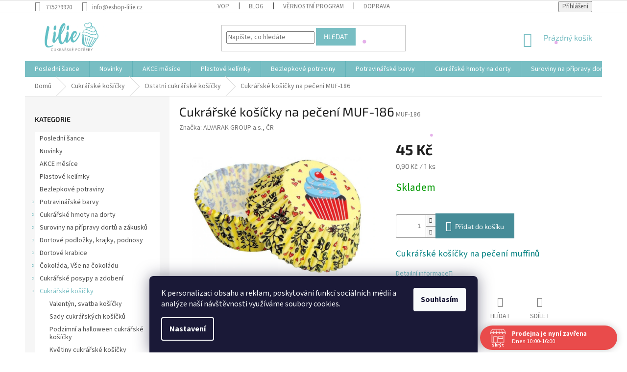

--- FILE ---
content_type: text/html; charset=utf-8
request_url: https://www.eshop-lilie.cz/ostatni-cukrarske-kosicky/cukrarske-kosicky-na-peceni-muf-186/
body_size: 30603
content:
<!doctype html><html lang="cs" dir="ltr" class="header-background-light external-fonts-loaded"><head><meta charset="utf-8" /><meta name="viewport" content="width=device-width,initial-scale=1" /><title>Cukrářské košíčky na pečení MUF-186 | Eshop-lilie.cz</title><link rel="preconnect" href="https://cdn.myshoptet.com" /><link rel="dns-prefetch" href="https://cdn.myshoptet.com" /><link rel="preload" href="https://cdn.myshoptet.com/prj/dist/master/cms/libs/jquery/jquery-1.11.3.min.js" as="script" /><link href="https://cdn.myshoptet.com/prj/dist/master/cms/templates/frontend_templates/shared/css/font-face/source-sans-3.css" rel="stylesheet"><link href="https://cdn.myshoptet.com/prj/dist/master/cms/templates/frontend_templates/shared/css/font-face/exo-2.css" rel="stylesheet"><link href="https://cdn.myshoptet.com/prj/dist/master/shop/dist/font-shoptet-11.css.62c94c7785ff2cea73b2.css" rel="stylesheet"><script>
dataLayer = [];
dataLayer.push({'shoptet' : {
    "pageId": 835,
    "pageType": "productDetail",
    "currency": "CZK",
    "currencyInfo": {
        "decimalSeparator": ",",
        "exchangeRate": 1,
        "priceDecimalPlaces": 2,
        "symbol": "K\u010d",
        "symbolLeft": 0,
        "thousandSeparator": " "
    },
    "language": "cs",
    "projectId": 135623,
    "product": {
        "id": 44513,
        "guid": "b51da110-4473-11ea-ae62-ecf4bbd79d2f",
        "hasVariants": false,
        "codes": [
            {
                "code": "MUF-186"
            }
        ],
        "code": "MUF-186",
        "name": "Cukr\u00e1\u0159sk\u00e9 ko\u0161\u00ed\u010dky na pe\u010den\u00ed MUF-186",
        "appendix": "",
        "weight": 0,
        "manufacturer": "ALVARAK GROUP a.s., \u010cR",
        "manufacturerGuid": "1EF533255B1466BE92C7DA0BA3DED3EE",
        "currentCategory": "Cukr\u00e1\u0159sk\u00e9 ko\u0161\u00ed\u010dky | Ostatn\u00ed cukr\u00e1\u0159sk\u00e9 ko\u0161\u00ed\u010dky",
        "currentCategoryGuid": "75155fba-6cce-11e9-a065-0cc47a6c92bc",
        "defaultCategory": "Cukr\u00e1\u0159sk\u00e9 ko\u0161\u00ed\u010dky | Ostatn\u00ed cukr\u00e1\u0159sk\u00e9 ko\u0161\u00ed\u010dky",
        "defaultCategoryGuid": "75155fba-6cce-11e9-a065-0cc47a6c92bc",
        "currency": "CZK",
        "priceWithVat": 45
    },
    "stocks": [
        {
            "id": "ext",
            "title": "Sklad",
            "isDeliveryPoint": 0,
            "visibleOnEshop": 1
        }
    ],
    "cartInfo": {
        "id": null,
        "freeShipping": false,
        "freeShippingFrom": 2000,
        "leftToFreeGift": {
            "formattedPrice": "0 K\u010d",
            "priceLeft": 0
        },
        "freeGift": false,
        "leftToFreeShipping": {
            "priceLeft": 2000,
            "dependOnRegion": 0,
            "formattedPrice": "2 000 K\u010d"
        },
        "discountCoupon": [],
        "getNoBillingShippingPrice": {
            "withoutVat": 0,
            "vat": 0,
            "withVat": 0
        },
        "cartItems": [],
        "taxMode": "ORDINARY"
    },
    "cart": [],
    "customer": {
        "priceRatio": 1,
        "priceListId": 1,
        "groupId": null,
        "registered": false,
        "mainAccount": false
    }
}});
dataLayer.push({'cookie_consent' : {
    "marketing": "denied",
    "analytics": "denied"
}});
document.addEventListener('DOMContentLoaded', function() {
    shoptet.consent.onAccept(function(agreements) {
        if (agreements.length == 0) {
            return;
        }
        dataLayer.push({
            'cookie_consent' : {
                'marketing' : (agreements.includes(shoptet.config.cookiesConsentOptPersonalisation)
                    ? 'granted' : 'denied'),
                'analytics': (agreements.includes(shoptet.config.cookiesConsentOptAnalytics)
                    ? 'granted' : 'denied')
            },
            'event': 'cookie_consent'
        });
    });
});
</script>
<meta property="og:type" content="website"><meta property="og:site_name" content="eshop-lilie.cz"><meta property="og:url" content="https://www.eshop-lilie.cz/ostatni-cukrarske-kosicky/cukrarske-kosicky-na-peceni-muf-186/"><meta property="og:title" content="Cukrářské košíčky na pečení MUF-186 | Eshop-lilie.cz"><meta name="author" content="ESHOP LILIE"><meta name="web_author" content="Shoptet.cz"><meta name="dcterms.rightsHolder" content="www.eshop-lilie.cz"><meta name="robots" content="index,follow"><meta property="og:image" content="https://cdn.myshoptet.com/usr/www.eshop-lilie.cz/user/shop/big/44513_cukrarske-kosicky-na-peceni-muf-186.jpg?663e3ca6"><meta property="og:description" content="Cukrářské košíčky na pečení 50ks"><meta name="description" content="Cukrářské košíčky na pečení 50ks"><meta name="google-site-verification" content="wsytmsjXBN1cG2kIDWW2I3Bs0IW3uo_3R8uzSsUTa1s"><meta property="product:price:amount" content="45"><meta property="product:price:currency" content="CZK"><style>:root {--color-primary: #78BEC3;--color-primary-h: 184;--color-primary-s: 38%;--color-primary-l: 62%;--color-primary-hover: #1997e5;--color-primary-hover-h: 203;--color-primary-hover-s: 80%;--color-primary-hover-l: 50%;--color-secondary: #468c98;--color-secondary-h: 189;--color-secondary-s: 37%;--color-secondary-l: 44%;--color-secondary-hover: #3b7580;--color-secondary-hover-h: 190;--color-secondary-hover-s: 37%;--color-secondary-hover-l: 37%;--color-tertiary: #78BEC3;--color-tertiary-h: 184;--color-tertiary-s: 38%;--color-tertiary-l: 62%;--color-tertiary-hover: #78BEC3;--color-tertiary-hover-h: 184;--color-tertiary-hover-s: 38%;--color-tertiary-hover-l: 62%;--color-header-background: #ffffff;--template-font: "Source Sans 3";--template-headings-font: "Exo 2";--header-background-url: url("[data-uri]");--cookies-notice-background: #1A1937;--cookies-notice-color: #F8FAFB;--cookies-notice-button-hover: #f5f5f5;--cookies-notice-link-hover: #27263f;--templates-update-management-preview-mode-content: "Náhled aktualizací šablony je aktivní pro váš prohlížeč."}</style>
    
    <link href="https://cdn.myshoptet.com/prj/dist/master/shop/dist/main-11.less.5a24dcbbdabfd189c152.css" rel="stylesheet" />
        
    <script>var shoptet = shoptet || {};</script>
    <script src="https://cdn.myshoptet.com/prj/dist/master/shop/dist/main-3g-header.js.05f199e7fd2450312de2.js"></script>
<!-- User include --><!-- api 690(337) html code header -->
<script>var ophWidgetData={"lang":"cs","link":"https:\/\/www.eshop-lilie.cz\/clanky\/kontakty\/","logo":true,"turnOff":false,"expanded":true,"lunchShow":true,"checkHoliday":true,"showNextWeek":true,"showWidgetStart":"08:00","showWidgetEnd":"23:00","beforeOpenStore":0,"beforeCloseStore":0,"openingHours":[{"day":1,"openHour":"10:00","closeHour":"16:00","openPause":"","closePause":"","closed":false,"staticHourText":""},{"day":2,"openHour":"10:00","closeHour":"16:00","openPause":"","closePause":"","closed":false,"staticHourText":""},{"day":3,"openHour":"10:00","closeHour":"16:00","openPause":"","closePause":"","closed":false,"staticHourText":""},{"day":4,"openHour":"10:00","closeHour":"16:00","openPause":"","closePause":"","closed":false,"staticHourText":""},{"day":5,"openHour":"10:00","closeHour":"16:00","openPause":"","closePause":"","closed":false,"staticHourText":""},{"day":6,"openHour":"10:00","closeHour":"16:00","openPause":"","closePause":"","closed":true,"staticHourText":""},{"day":7,"openHour":"10:00","closeHour":"16:00","openPause":"","closePause":"","closed":true,"staticHourText":""}],"excludes":[{"date":"2025-05-02","openHour":"10:00","closeHour":"16:00","openPause":"","closePause":"","closed":true,"text":"Dovolen\u00e1 prodejna Lovosice i eshop"},{"date":"2025-05-09","openHour":"10:00","closeHour":"16:00","openPause":"","closePause":"","closed":true,"text":"Dovolen\u00e1 prodejna Lovosice i eshop"},{"date":"2025-07-04","openHour":"10:00","closeHour":"16:00","openPause":"","closePause":"","closed":true,"text":"Dovolen\u00e1 prodejna Lovosice i eshop"},{"date":"2025-08-04","openHour":"10:00","closeHour":"16:00","openPause":"","closePause":"","closed":true,"text":"Dovolen\u00e1 prodejna v Lovosic\u00edch"},{"date":"2025-08-05","openHour":"10:00","closeHour":"16:00","openPause":"","closePause":"","closed":true,"text":"Dovolen\u00e1 prodejna v Lovosic\u00edch"},{"date":"2025-08-06","openHour":"10:00","closeHour":"16:00","openPause":"","closePause":"","closed":true,"text":"Dovolen\u00e1 prodejna v Lovosic\u00edch"},{"date":"2025-08-07","openHour":"10:00","closeHour":"16:00","openPause":"","closePause":"","closed":true,"text":"Dovolen\u00e1 prodejna v Lovosic\u00edch"},{"date":"2025-08-08","openHour":"10:00","closeHour":"16:00","openPause":"","closePause":"","closed":true,"text":"Dovolen\u00e1 prodejna v Lovosic\u00edch"},{"date":"2025-08-25","openHour":"10:00","closeHour":"13:00","openPause":"","closePause":"","text":""},{"date":"2025-09-29","openHour":"","closeHour":"","openPause":"","closePause":"","closed":true,"text":"Dovolen\u00e1 prodejna Lovosice i Eshop"},{"date":"2025-09-30","openHour":"","closeHour":"","openPause":"","closePause":"","closed":true,"text":"Dovolen\u00e1 prodejna Lovosice i Eshop"},{"date":"2025-10-01","openHour":"","closeHour":"","openPause":"","closePause":"","closed":true,"text":"Dovolen\u00e1 prodejna Lovosice i Eshop"},{"date":"2025-10-02","openHour":"","closeHour":"","openPause":"","closePause":"","closed":true,"text":"Dovolen\u00e1 prodejna Lovosice i Eshop"},{"date":"2025-10-03","openHour":"","closeHour":"","openPause":"","closePause":"","closed":true,"text":"Dovolen\u00e1 prodejna Lovosice i Eshop"},{"date":"2026-01-07","openHour":"","closeHour":"","openPause":"","closePause":"","closed":true,"text":""},{"date":"2026-01-08","openHour":"","closeHour":"","openPause":"","closePause":"","closed":true,"text":""}],"holidayList":["01-01","01-05","08-05","05-07","06-07","28-09","28-10","17-11","24-12","25-12","26-12"],"todayLongFormat":false,"logoFilemanager":"https:\/\/www.eshop-lilie.cz\/user\/documents\/upload\/LOGO.png","colors":{"bg_header_color":"#ffffff","bg_logo_color":"#ffffff","bg_title_color":"","bg_preopen_color":"#03a9f4","bg_open_color":"#4caf50","bg_pause_color":"#ff9800","bg_preclose_color":"#ff6f00","bg_close_color":"#e94b4b","color_exception_day":"#e94b4b"},"address":"Terez\u00ednsk\u00e1 1111\nLovosice 41002","icon":"icon-01","bottomPosition":"0","showDetailOnExpand":false,"disableDetail":false,"disableDetailTable":false,"hideOnMobile":false,"hideOnCheckout":false,"weekTurnOff":[],"directPosition":"rtl"}</script>
<!-- api 1556(1155) html code header -->
<script>
    var shoptetakCopyDisableSettings={"rightClick":true,"textCopy":true,"imgCopy":true,"adminDisable":false,"productsTitlesDisable":true,"categoryDisable":false,"pagesDisable":false,"urlAddressOne":"","urlAddressTwo":"","urlAddressThree":"","urlAddressFour":"","urlAddressFive":""};

    const rootCopy = document.documentElement;
</script>

<!-- service 690(337) html code header -->
<link href="https://cdn.myshoptet.com/usr/mcore.myshoptet.com/user/documents/upload/addon01/ophWidget.min.css?v=1.6.9" rel="stylesheet" />


<!-- service 731(376) html code header -->
<link rel="preconnect" href="https://image.pobo.cz/" crossorigin>
<link rel="stylesheet" href="https://image.pobo.cz/assets/fix-header.css?v=10" media="print" onload="this.media='all'">
<script src="https://image.pobo.cz/assets/fix-header.js"></script>


<!-- service 1556(1155) html code header -->
<link rel="stylesheet" href="https://cdn.myshoptet.com/usr/shoptet.tomashlad.eu/user/documents/extras/copy-disable/screen.css?v=7">
<!-- service 421(75) html code header -->
<style>
body:not(.template-07):not(.template-09):not(.template-10):not(.template-11):not(.template-12):not(.template-13):not(.template-14) #return-to-top i::before {content: 'a';}
#return-to-top i:before {content: '\e911';}
#return-to-top {
z-index: 99999999;
    position: fixed;
    bottom: 45px;
    right: 20px;
background: rgba(0, 0, 0, 0.7);
    width: 50px;
    height: 50px;
    display: block;
    text-decoration: none;
    -webkit-border-radius: 35px;
    -moz-border-radius: 35px;
    border-radius: 35px;
    display: none;
    -webkit-transition: all 0.3s linear;
    -moz-transition: all 0.3s ease;
    -ms-transition: all 0.3s ease;
    -o-transition: all 0.3s ease;
    transition: all 0.3s ease;
}
#return-to-top i {color: #fff;margin: -10px 0 0 -10px;position: relative;left: 50%;top: 50%;font-size: 19px;-webkit-transition: all 0.3s ease;-moz-transition: all 0.3s ease;-ms-transition: all 0.3s ease;-o-transition: all 0.3s ease;transition: all 0.3s ease;height: 20px;width: 20px;text-align: center;display: block;font-style: normal;}
#return-to-top:hover {
    background: rgba(0, 0, 0, 0.9);
}
#return-to-top:hover i {
    color: #fff;
}
.icon-chevron-up::before {
font-weight: bold;
}
.ordering-process #return-to-top{display: none !important;}
</style>
<!-- project html code header -->
<link rel="stylesheet" media="screen" href="/user/documents/style.css?v=2">
<script type="text/javascript">
    (function(c,l,a,r,i,t,y){
        c[a]=c[a]||function(){(c[a].q=c[a].q||[]).push(arguments)};
        t=l.createElement(r);t.async=1;t.src="https://www.clarity.ms/tag/"+i;
        y=l.getElementsByTagName(r)[0];y.parentNode.insertBefore(t,y);
    })(window, document, "clarity", "script", "lz26xpfaf9");
</script>
<meta name="seznam-wmt" content="e6hRujcw8kSVhEjiAvWBJKJP3sHmGEK1" />

<!-- /User include --><link rel="shortcut icon" href="/favicon.ico" type="image/x-icon" /><link rel="canonical" href="https://www.eshop-lilie.cz/ostatni-cukrarske-kosicky/cukrarske-kosicky-na-peceni-muf-186/" />    <!-- Global site tag (gtag.js) - Google Analytics -->
    <script async src="https://www.googletagmanager.com/gtag/js?id=16836945452"></script>
    <script>
        
        window.dataLayer = window.dataLayer || [];
        function gtag(){dataLayer.push(arguments);}
        

                    console.debug('default consent data');

            gtag('consent', 'default', {"ad_storage":"denied","analytics_storage":"denied","ad_user_data":"denied","ad_personalization":"denied","wait_for_update":500});
            dataLayer.push({
                'event': 'default_consent'
            });
        
        gtag('js', new Date());

        
                gtag('config', 'G-Q2W0YGX14J', {"groups":"GA4","send_page_view":false,"content_group":"productDetail","currency":"CZK","page_language":"cs"});
        
                gtag('config', 'AW-965553187');
        
                gtag('config', 'AW-16836945452');
        
        
        
        
                    gtag('event', 'page_view', {"send_to":"GA4","page_language":"cs","content_group":"productDetail","currency":"CZK"});
        
                gtag('set', 'currency', 'CZK');

        gtag('event', 'view_item', {
            "send_to": "UA",
            "items": [
                {
                    "id": "MUF-186",
                    "name": "Cukr\u00e1\u0159sk\u00e9 ko\u0161\u00ed\u010dky na pe\u010den\u00ed MUF-186",
                    "category": "Cukr\u00e1\u0159sk\u00e9 ko\u0161\u00ed\u010dky \/ Ostatn\u00ed cukr\u00e1\u0159sk\u00e9 ko\u0161\u00ed\u010dky",
                                        "brand": "ALVARAK GROUP a.s., \u010cR",
                                                            "price": 37.19
                }
            ]
        });
        
        
        
        
        
                    gtag('event', 'view_item', {"send_to":"GA4","page_language":"cs","content_group":"productDetail","value":37.189999999999998,"currency":"CZK","items":[{"item_id":"MUF-186","item_name":"Cukr\u00e1\u0159sk\u00e9 ko\u0161\u00ed\u010dky na pe\u010den\u00ed MUF-186","item_brand":"ALVARAK GROUP a.s., \u010cR","item_category":"Cukr\u00e1\u0159sk\u00e9 ko\u0161\u00ed\u010dky","item_category2":"Ostatn\u00ed cukr\u00e1\u0159sk\u00e9 ko\u0161\u00ed\u010dky","price":37.189999999999998,"quantity":1,"index":0}]});
        
        
        
        
        
        
        
        document.addEventListener('DOMContentLoaded', function() {
            if (typeof shoptet.tracking !== 'undefined') {
                for (var id in shoptet.tracking.bannersList) {
                    gtag('event', 'view_promotion', {
                        "send_to": "UA",
                        "promotions": [
                            {
                                "id": shoptet.tracking.bannersList[id].id,
                                "name": shoptet.tracking.bannersList[id].name,
                                "position": shoptet.tracking.bannersList[id].position
                            }
                        ]
                    });
                }
            }

            shoptet.consent.onAccept(function(agreements) {
                if (agreements.length !== 0) {
                    console.debug('gtag consent accept');
                    var gtagConsentPayload =  {
                        'ad_storage': agreements.includes(shoptet.config.cookiesConsentOptPersonalisation)
                            ? 'granted' : 'denied',
                        'analytics_storage': agreements.includes(shoptet.config.cookiesConsentOptAnalytics)
                            ? 'granted' : 'denied',
                                                                                                'ad_user_data': agreements.includes(shoptet.config.cookiesConsentOptPersonalisation)
                            ? 'granted' : 'denied',
                        'ad_personalization': agreements.includes(shoptet.config.cookiesConsentOptPersonalisation)
                            ? 'granted' : 'denied',
                        };
                    console.debug('update consent data', gtagConsentPayload);
                    gtag('consent', 'update', gtagConsentPayload);
                    dataLayer.push(
                        { 'event': 'update_consent' }
                    );
                }
            });
        });
    </script>
</head><body class="desktop id-835 in-ostatni-cukrarske-kosicky template-11 type-product type-detail multiple-columns-body columns-mobile-2 columns-3 ums_forms_redesign--off ums_a11y_category_page--on ums_discussion_rating_forms--off ums_flags_display_unification--on ums_a11y_login--on mobile-header-version-0"><noscript>
    <style>
        #header {
            padding-top: 0;
            position: relative !important;
            top: 0;
        }
        .header-navigation {
            position: relative !important;
        }
        .overall-wrapper {
            margin: 0 !important;
        }
        body:not(.ready) {
            visibility: visible !important;
        }
    </style>
    <div class="no-javascript">
        <div class="no-javascript__title">Musíte změnit nastavení vašeho prohlížeče</div>
        <div class="no-javascript__text">Podívejte se na: <a href="https://www.google.com/support/bin/answer.py?answer=23852">Jak povolit JavaScript ve vašem prohlížeči</a>.</div>
        <div class="no-javascript__text">Pokud používáte software na blokování reklam, může být nutné povolit JavaScript z této stránky.</div>
        <div class="no-javascript__text">Děkujeme.</div>
    </div>
</noscript>

        <div id="fb-root"></div>
        <script>
            window.fbAsyncInit = function() {
                FB.init({
                    autoLogAppEvents : true,
                    xfbml            : true,
                    version          : 'v24.0'
                });
            };
        </script>
        <script async defer crossorigin="anonymous" src="https://connect.facebook.net/cs_CZ/sdk.js#xfbml=1&version=v24.0"></script>    <div class="siteCookies siteCookies--bottom siteCookies--dark js-siteCookies" role="dialog" data-testid="cookiesPopup" data-nosnippet>
        <div class="siteCookies__form">
            <div class="siteCookies__content">
                <div class="siteCookies__text">
                    <span>K personalizaci obsahu a reklam, poskytování funkcí sociálních médií a analýze naší návštěvnosti využíváme soubory cookies.</span>
                </div>
                <p class="siteCookies__links">
                    <button class="siteCookies__link js-cookies-settings" aria-label="Nastavení cookies" data-testid="cookiesSettings">Nastavení</button>
                </p>
            </div>
            <div class="siteCookies__buttonWrap">
                                <button class="siteCookies__button js-cookiesConsentSubmit" value="all" aria-label="Přijmout cookies" data-testid="buttonCookiesAccept">Souhlasím</button>
            </div>
        </div>
        <script>
            document.addEventListener("DOMContentLoaded", () => {
                const siteCookies = document.querySelector('.js-siteCookies');
                document.addEventListener("scroll", shoptet.common.throttle(() => {
                    const st = document.documentElement.scrollTop;
                    if (st > 1) {
                        siteCookies.classList.add('siteCookies--scrolled');
                    } else {
                        siteCookies.classList.remove('siteCookies--scrolled');
                    }
                }, 100));
            });
        </script>
    </div>
<a href="#content" class="skip-link sr-only">Přejít na obsah</a><div class="overall-wrapper"><div class="user-action"><div class="container">
    <div class="user-action-in">
                    <div id="login" class="user-action-login popup-widget login-widget" role="dialog" aria-labelledby="loginHeading">
        <div class="popup-widget-inner">
                            <h2 id="loginHeading">Přihlášení k vašemu účtu</h2><div id="customerLogin"><form action="/action/Customer/Login/" method="post" id="formLoginIncluded" class="csrf-enabled formLogin" data-testid="formLogin"><input type="hidden" name="referer" value="" /><div class="form-group"><div class="input-wrapper email js-validated-element-wrapper no-label"><input type="email" name="email" class="form-control" autofocus placeholder="E-mailová adresa (např. jan@novak.cz)" data-testid="inputEmail" autocomplete="email" required /></div></div><div class="form-group"><div class="input-wrapper password js-validated-element-wrapper no-label"><input type="password" name="password" class="form-control" placeholder="Heslo" data-testid="inputPassword" autocomplete="current-password" required /><span class="no-display">Nemůžete vyplnit toto pole</span><input type="text" name="surname" value="" class="no-display" /></div></div><div class="form-group"><div class="login-wrapper"><button type="submit" class="btn btn-secondary btn-text btn-login" data-testid="buttonSubmit">Přihlásit se</button><div class="password-helper"><a href="/registrace/" data-testid="signup" rel="nofollow">Nová registrace</a><a href="/klient/zapomenute-heslo/" rel="nofollow">Zapomenuté heslo</a></div></div></div></form>
</div>                    </div>
    </div>

                            <div id="cart-widget" class="user-action-cart popup-widget cart-widget loader-wrapper" data-testid="popupCartWidget" role="dialog" aria-hidden="true">
    <div class="popup-widget-inner cart-widget-inner place-cart-here">
        <div class="loader-overlay">
            <div class="loader"></div>
        </div>
    </div>

    <div class="cart-widget-button">
        <a href="/kosik/" class="btn btn-conversion" id="continue-order-button" rel="nofollow" data-testid="buttonNextStep">Pokračovat do košíku</a>
    </div>
</div>
            </div>
</div>
</div><div class="top-navigation-bar" data-testid="topNavigationBar">

    <div class="container">

        <div class="top-navigation-contacts">
            <strong>Zákaznická podpora:</strong><a href="tel:775279920" class="project-phone" aria-label="Zavolat na 775279920" data-testid="contactboxPhone"><span>775279920</span></a><a href="mailto:info@eshop-lilie.cz" class="project-email" data-testid="contactboxEmail"><span>info@eshop-lilie.cz</span></a>        </div>

                            <div class="top-navigation-menu">
                <div class="top-navigation-menu-trigger"></div>
                <ul class="top-navigation-bar-menu">
                                            <li class="top-navigation-menu-item-39">
                            <a href="/clanky/obchodni-podminky/">VOP</a>
                        </li>
                                            <li class="top-navigation-menu-item-1096">
                            <a href="/rubriky/blog/">Blog </a>
                        </li>
                                            <li class="top-navigation-menu-item-1099">
                            <a href="/clanky/vernostni-program/">VĚRNOSTNÍ PROGRAM</a>
                        </li>
                                            <li class="top-navigation-menu-item-1228">
                            <a href="/clanky/doprava/">Doprava</a>
                        </li>
                                    </ul>
                <ul class="top-navigation-bar-menu-helper"></ul>
            </div>
        
        <div class="top-navigation-tools">
            <div class="responsive-tools">
                <a href="#" class="toggle-window" data-target="search" aria-label="Hledat" data-testid="linkSearchIcon"></a>
                                                            <a href="#" class="toggle-window" data-target="login"></a>
                                                    <a href="#" class="toggle-window" data-target="navigation" aria-label="Menu" data-testid="hamburgerMenu"></a>
            </div>
                        <button class="top-nav-button top-nav-button-login toggle-window" type="button" data-target="login" aria-haspopup="dialog" aria-controls="login" aria-expanded="false" data-testid="signin"><span>Přihlášení</span></button>        </div>

    </div>

</div>
<header id="header"><div class="container navigation-wrapper">
    <div class="header-top">
        <div class="site-name-wrapper">
            <div class="site-name"><a href="/" data-testid="linkWebsiteLogo"><img src="https://cdn.myshoptet.com/usr/www.eshop-lilie.cz/user/logos/logo-5.png" alt="ESHOP LILIE" fetchpriority="low" /></a></div>        </div>
        <div class="search" itemscope itemtype="https://schema.org/WebSite">
            <meta itemprop="headline" content="Ostatní cukrářské košíčky"/><meta itemprop="url" content="https://www.eshop-lilie.cz"/><meta itemprop="text" content="Cukrářské košíčky na pečení 50ks"/>            <form action="/action/ProductSearch/prepareString/" method="post"
    id="formSearchForm" class="search-form compact-form js-search-main"
    itemprop="potentialAction" itemscope itemtype="https://schema.org/SearchAction" data-testid="searchForm">
    <fieldset>
        <meta itemprop="target"
            content="https://www.eshop-lilie.cz/vyhledavani/?string={string}"/>
        <input type="hidden" name="language" value="cs"/>
        
            
<input
    type="search"
    name="string"
        class="query-input form-control search-input js-search-input"
    placeholder="Napište, co hledáte"
    autocomplete="off"
    required
    itemprop="query-input"
    aria-label="Vyhledávání"
    data-testid="searchInput"
>
            <button type="submit" class="btn btn-default" data-testid="searchBtn">Hledat</button>
        
    </fieldset>
</form>
        </div>
        <div class="navigation-buttons">
                
    <a href="/kosik/" class="btn btn-icon toggle-window cart-count" data-target="cart" data-hover="true" data-redirect="true" data-testid="headerCart" rel="nofollow" aria-haspopup="dialog" aria-expanded="false" aria-controls="cart-widget">
        
                <span class="sr-only">Nákupní košík</span>
        
            <span class="cart-price visible-lg-inline-block" data-testid="headerCartPrice">
                                    Prázdný košík                            </span>
        
    
            </a>
        </div>
    </div>
    <nav id="navigation" aria-label="Hlavní menu" data-collapsible="true"><div class="navigation-in menu"><ul class="menu-level-1" role="menubar" data-testid="headerMenuItems"><li class="menu-item-2210" role="none"><a href="/kategorie/---posledni-sance/" data-testid="headerMenuItem" role="menuitem" aria-expanded="false"><b>Poslední šance</b></a></li>
<li class="menu-item-1510" role="none"><a href="/kategorie/novinky/" data-testid="headerMenuItem" role="menuitem" aria-expanded="false"><b>Novinky</b></a></li>
<li class="menu-item-2190" role="none"><a href="/kategorie/akce-mesice/" data-testid="headerMenuItem" role="menuitem" aria-expanded="false"><b>AKCE měsíce</b></a></li>
<li class="menu-item-2174" role="none"><a href="/kategorie/plastove-kelimky/" data-testid="headerMenuItem" role="menuitem" aria-expanded="false"><b>Plastové kelímky</b></a></li>
<li class="menu-item-2192" role="none"><a href="/kategorie/bezlepkove-vyrobky/" data-testid="headerMenuItem" role="menuitem" aria-expanded="false"><b>Bezlepkové potraviny</b></a></li>
<li class="menu-item-880" role="none"><a href="/kategorie/potravinarske-barvy/" data-testid="headerMenuItem" role="menuitem" aria-expanded="false"><b>Potravinářské barvy</b></a></li>
<li class="menu-item-862" role="none"><a href="/kategorie/modelovaci-a-potahovaci-hmoty/" data-testid="headerMenuItem" role="menuitem" aria-expanded="false"><b>Cukrářské hmoty na dorty</b></a></li>
<li class="menu-item-793" role="none"><a href="/kategorie/suroviny-na-pripravy-dortu-a-zakusku/" data-testid="headerMenuItem" role="menuitem" aria-expanded="false"><b>Suroviny na přípravy dortů a zákusků</b></a></li>
<li class="menu-item-886" role="none"><a href="/kategorie/dortove-podlozky--krajky--podnosy/" data-testid="headerMenuItem" role="menuitem" aria-expanded="false"><b>Dortové podložky, krajky, podnosy</b></a></li>
<li class="menu-item-2159" role="none"><a href="/kategorie/dortove-krabice/" data-testid="headerMenuItem" role="menuitem" aria-expanded="false"><b>Dortové krabice</b></a></li>
<li class="menu-item-820" role="none"><a href="/kategorie/cokolada--vse-na-cokoladu/" data-testid="headerMenuItem" role="menuitem" aria-expanded="false"><b>Čokoláda, Vše na čokoládu</b></a></li>
<li class="menu-item-796" role="none"><a href="/kategorie/cukrarske-posypy-a-zdobeni/" data-testid="headerMenuItem" role="menuitem" aria-expanded="false"><b>Cukrářské posypy a zdobení</b></a></li>
<li class="menu-item-826" role="none"><a href="/kategorie/cukrarske-kosicky/" data-testid="headerMenuItem" role="menuitem" aria-expanded="false"><b>Cukrářské košíčky</b></a></li>
<li class="menu-item-814" role="none"><a href="/kategorie/dortove-formy-na-peceni/" data-testid="headerMenuItem" role="menuitem" aria-expanded="false"><b>Dortové formy na pečení</b></a></li>
<li class="menu-item-940" role="none"><a href="/kategorie/dortove-svicky-a-ozdoby-na-dort/" data-testid="headerMenuItem" role="menuitem" aria-expanded="false"><b>Dortové svíčky a ozdoby na dort</b></a></li>
<li class="menu-item-838" role="none"><a href="/kategorie/vykrajovatka-na-pernicky/" data-testid="headerMenuItem" role="menuitem" aria-expanded="false"><b>Vykrajovátka na perníčky</b></a></li>
<li class="menu-item-784" role="none"><a href="/kategorie/formicky-na-peceni/" data-testid="headerMenuItem" role="menuitem" aria-expanded="false"><b>Formičky na pečení</b></a></li>
<li class="menu-item-1655" role="none"><a href="/kategorie/pralinky/" data-testid="headerMenuItem" role="menuitem" aria-expanded="false"><b>Pralinky</b></a></li>
<li class="menu-item-1709" role="none"><a href="/kategorie/svatba/" data-testid="headerMenuItem" role="menuitem" aria-expanded="false"><b>Svatba</b></a></li>
<li class="menu-item-787" role="none"><a href="/kategorie/jedly-papir-na-dort/" data-testid="headerMenuItem" role="menuitem" aria-expanded="false"><b>Jedlý papír na dort</b></a></li>
<li class="menu-item-778" role="none"><a href="/kategorie/cukrarske-spicky-a-sacky/" data-testid="headerMenuItem" role="menuitem" aria-expanded="false"><b>Cukrářské špičky a sáčky</b></a></li>
<li class="menu-item-871" role="none"><a href="/kategorie/party-doplnky/" data-testid="headerMenuItem" role="menuitem" aria-expanded="false"><b>Párty doplňky</b></a></li>
<li class="menu-item-1596" role="none"><a href="/kategorie/velikonoce/" data-testid="headerMenuItem" role="menuitem" aria-expanded="false"><b>Velikonoce</b></a></li>
<li class="menu-item-1641" role="none"><a href="/kategorie/halloween/" data-testid="headerMenuItem" role="menuitem" aria-expanded="false"><b>Halloween  strašidelné pečení</b></a></li>
<li class="menu-item-1578" role="none"><a href="/kategorie/vanoce/" data-testid="headerMenuItem" role="menuitem" aria-expanded="false"><b>Vánoce</b></a></li>
<li class="menu-item-1590" role="none"><a href="/kategorie/valentyn/" data-testid="headerMenuItem" role="menuitem" aria-expanded="false"><b>Valentýn</b></a></li>
<li class="menu-item-1605" role="none"><a href="/kategorie/paleni-carodejnic/" data-testid="headerMenuItem" role="menuitem" aria-expanded="false"><b>Pálení čarodějnic</b></a></li>
<li class="menu-item-808" role="none"><a href="/kategorie/vypichovace-na-cukrarske-hmoty/" data-testid="headerMenuItem" role="menuitem" aria-expanded="false"><b>Vypichovače na cukrářské hmoty</b></a></li>
<li class="menu-item-883" role="none"><a href="/kategorie/pomucky-na-cukrarske-hmoty/" data-testid="headerMenuItem" role="menuitem" aria-expanded="false"><b>Pomůcky na cukrářské hmoty</b></a></li>
<li class="menu-item-802" role="none"><a href="/kategorie/silikony-na-cukrarske-hmoty/" data-testid="headerMenuItem" role="menuitem" aria-expanded="false"><b>Silikony na cukrářské hmoty</b></a></li>
<li class="menu-item-967" role="none"><a href="/kategorie/silikonove-formy-a-formicky/" data-testid="headerMenuItem" role="menuitem" aria-expanded="false"><b>Silikonové formy a formičky</b></a></li>
<li class="menu-item-916" role="none"><a href="/kategorie/floristicke-pasky-a-dratky/" data-testid="headerMenuItem" role="menuitem" aria-expanded="false"><b>Floristické pásky a drátky</b></a></li>
<li class="menu-item-934" role="none"><a href="/kategorie/kvetinove-pestiky-na-cukrove-kvety/" data-testid="headerMenuItem" role="menuitem" aria-expanded="false"><b>Květinové pestíky na cukrové květy</b></a></li>
<li class="menu-item-1063" role="none"><a href="/kategorie/patchwork-na-dorty/" data-testid="headerMenuItem" role="menuitem" aria-expanded="false"><b>Patchwork na dorty</b></a></li>
<li class="menu-item-1036" role="none"><a href="/kategorie/darkove-poukazy/" data-testid="headerMenuItem" role="menuitem" aria-expanded="false"><b>Dárkové poukazy</b></a></li>
<li class="menu-item-895" role="none"><a href="/kategorie/jedla-krajka/" data-testid="headerMenuItem" role="menuitem" aria-expanded="false"><b>Jedlá krajka</b></a></li>
<li class="menu-item-925" role="none"><a href="/kategorie/airbrush/" data-testid="headerMenuItem" role="menuitem" aria-expanded="false"><b>Airbrush </b></a></li>
<li class="menu-item-907" role="none"><a href="/kategorie/kuchynske-potreby/" data-testid="headerMenuItem" role="menuitem" aria-expanded="false"><b>Kuchyňské potřeby</b></a></li>
<li class="menu-item-1072" role="none"><a href="/kategorie/kleste-na-marcipan/" data-testid="headerMenuItem" role="menuitem" aria-expanded="false"><b>Kleště na marcipán</b></a></li>
<li class="menu-item-1507" role="none"><a href="/kategorie/vyprodej/" data-testid="headerMenuItem" role="menuitem" aria-expanded="false"><b>Výprodej</b></a></li>
</ul></div><span class="navigation-close"></span></nav><div class="menu-helper" data-testid="hamburgerMenu"><span>Více</span></div>
</div></header><!-- / header -->


                    <div class="container breadcrumbs-wrapper">
            <div class="breadcrumbs" itemscope itemtype="https://schema.org/BreadcrumbList">
                                                                            <span id="navigation-first" data-basetitle="ESHOP LILIE" itemprop="itemListElement" itemscope itemtype="https://schema.org/ListItem">
                <a href="/" itemprop="item" ><span itemprop="name">Domů</span></a>
                <span class="navigation-bullet">/</span>
                <meta itemprop="position" content="1" />
            </span>
                                <span id="navigation-1" itemprop="itemListElement" itemscope itemtype="https://schema.org/ListItem">
                <a href="/kategorie/cukrarske-kosicky/" itemprop="item" data-testid="breadcrumbsSecondLevel"><span itemprop="name">Cukrářské košíčky</span></a>
                <span class="navigation-bullet">/</span>
                <meta itemprop="position" content="2" />
            </span>
                                <span id="navigation-2" itemprop="itemListElement" itemscope itemtype="https://schema.org/ListItem">
                <a href="/kategorie/ostatni-cukrarske-kosicky/" itemprop="item" data-testid="breadcrumbsSecondLevel"><span itemprop="name">Ostatní cukrářské košíčky</span></a>
                <span class="navigation-bullet">/</span>
                <meta itemprop="position" content="3" />
            </span>
                                            <span id="navigation-3" itemprop="itemListElement" itemscope itemtype="https://schema.org/ListItem" data-testid="breadcrumbsLastLevel">
                <meta itemprop="item" content="https://www.eshop-lilie.cz/ostatni-cukrarske-kosicky/cukrarske-kosicky-na-peceni-muf-186/" />
                <meta itemprop="position" content="4" />
                <span itemprop="name" data-title="Cukrářské košíčky na pečení MUF-186">Cukrářské košíčky na pečení MUF-186 <span class="appendix"></span></span>
            </span>
            </div>
        </div>
    
<div id="content-wrapper" class="container content-wrapper">
    
    <div class="content-wrapper-in">
                                                <aside class="sidebar sidebar-left"  data-testid="sidebarMenu">
                                                                                                <div class="sidebar-inner">
                                                                                                        <div class="box box-bg-variant box-categories">    <div class="skip-link__wrapper">
        <span id="categories-start" class="skip-link__target js-skip-link__target sr-only" tabindex="-1">&nbsp;</span>
        <a href="#categories-end" class="skip-link skip-link--start sr-only js-skip-link--start">Přeskočit kategorie</a>
    </div>

<h4>Kategorie</h4>


<div id="categories"><div class="categories cat-01 expanded" id="cat-2210"><div class="topic"><a href="/kategorie/---posledni-sance/">Poslední šance<span class="cat-trigger">&nbsp;</span></a></div></div><div class="categories cat-02 expanded" id="cat-1510"><div class="topic"><a href="/kategorie/novinky/">Novinky<span class="cat-trigger">&nbsp;</span></a></div></div><div class="categories cat-01 expanded" id="cat-2190"><div class="topic"><a href="/kategorie/akce-mesice/">AKCE měsíce<span class="cat-trigger">&nbsp;</span></a></div></div><div class="categories cat-02 expanded" id="cat-2174"><div class="topic"><a href="/kategorie/plastove-kelimky/">Plastové kelímky<span class="cat-trigger">&nbsp;</span></a></div></div><div class="categories cat-01 expanded" id="cat-2192"><div class="topic"><a href="/kategorie/bezlepkove-vyrobky/">Bezlepkové potraviny<span class="cat-trigger">&nbsp;</span></a></div></div><div class="categories cat-02 expandable external" id="cat-880"><div class="topic"><a href="/kategorie/potravinarske-barvy/">Potravinářské barvy<span class="cat-trigger">&nbsp;</span></a></div>

    </div><div class="categories cat-01 expandable external" id="cat-862"><div class="topic"><a href="/kategorie/modelovaci-a-potahovaci-hmoty/">Cukrářské hmoty na dorty<span class="cat-trigger">&nbsp;</span></a></div>

    </div><div class="categories cat-02 expandable external" id="cat-793"><div class="topic"><a href="/kategorie/suroviny-na-pripravy-dortu-a-zakusku/">Suroviny na přípravy dortů a zákusků<span class="cat-trigger">&nbsp;</span></a></div>

    </div><div class="categories cat-01 expandable external" id="cat-886"><div class="topic"><a href="/kategorie/dortove-podlozky--krajky--podnosy/">Dortové podložky, krajky, podnosy<span class="cat-trigger">&nbsp;</span></a></div>

    </div><div class="categories cat-02 expandable external" id="cat-2159"><div class="topic"><a href="/kategorie/dortove-krabice/">Dortové krabice<span class="cat-trigger">&nbsp;</span></a></div>

    </div><div class="categories cat-01 expandable external" id="cat-820"><div class="topic"><a href="/kategorie/cokolada--vse-na-cokoladu/">Čokoláda, Vše na čokoládu<span class="cat-trigger">&nbsp;</span></a></div>

    </div><div class="categories cat-02 expandable external" id="cat-796"><div class="topic"><a href="/kategorie/cukrarske-posypy-a-zdobeni/">Cukrářské posypy a zdobení<span class="cat-trigger">&nbsp;</span></a></div>

    </div><div class="categories cat-01 expandable active expanded" id="cat-826"><div class="topic child-active"><a href="/kategorie/cukrarske-kosicky/">Cukrářské košíčky<span class="cat-trigger">&nbsp;</span></a></div>

                    <ul class=" active expanded">
                                        <li >
                <a href="/kategorie/valentyn--svatba-kosicky/">
                    Valentýn, svatba košíčky
                                    </a>
                                                                </li>
                                <li >
                <a href="/kategorie/sady-cukrarskych-kosicku/">
                    Sady cukrářských košíčků
                                    </a>
                                                                </li>
                                <li >
                <a href="/kategorie/podzimni-a-halloween-cukrarske-kosicky/">
                    Podzimní a halloween cukrářské košíčky
                                    </a>
                                                                </li>
                                <li >
                <a href="/kategorie/kvetiny-cukrarske-kosicky/">
                    Květiny cukrářské košíčky
                                    </a>
                                                                </li>
                                <li >
                <a href="/kategorie/male-kosicky-na-pralinky-2/">
                    Malé košíčky na pralinky
                                    </a>
                                                                </li>
                                <li >
                <a href="/kategorie/jednobarevne-cukrarske-kosicky/">
                    Jednobarevné cukrářské košíčky
                                    </a>
                                                                </li>
                                <li >
                <a href="/kategorie/ozdobne-kosicky-kolem-muffinu/">
                    Ozdobné košíčky kolem muffinů
                                    </a>
                                                                </li>
                                <li >
                <a href="/kategorie/velikonocni-cukrarske-kosicky/">
                    Velikonoční cukrářské košíčky
                                    </a>
                                                                </li>
                                <li >
                <a href="/kategorie/vanocni-cukrarske-kosicky/">
                    Vánoční cukrářské košíčky
                                    </a>
                                                                </li>
                                <li >
                <a href="/kategorie/zviratka-cukrarske-kosicky/">
                    Zvířátka cukrářské košíčky
                                    </a>
                                                                </li>
                                <li class="
                active                                                 ">
                <a href="/kategorie/ostatni-cukrarske-kosicky/">
                    Ostatní cukrářské košíčky
                                    </a>
                                                                </li>
                                <li >
                <a href="/kategorie/tulipanove-cukrarske-kosicky/">
                    Tulipánové cukrářské košíčky
                                    </a>
                                                                </li>
                                <li >
                <a href="/kategorie/puntikate-cukrarske-kosicky/">
                    Puntíkaté cukrářské košíčky
                                    </a>
                                                                </li>
                </ul>
    </div><div class="categories cat-02 expandable external" id="cat-814"><div class="topic"><a href="/kategorie/dortove-formy-na-peceni/">Dortové formy na pečení<span class="cat-trigger">&nbsp;</span></a></div>

    </div><div class="categories cat-01 expandable external" id="cat-940"><div class="topic"><a href="/kategorie/dortove-svicky-a-ozdoby-na-dort/">Dortové svíčky a ozdoby na dort<span class="cat-trigger">&nbsp;</span></a></div>

    </div><div class="categories cat-02 expandable external" id="cat-838"><div class="topic"><a href="/kategorie/vykrajovatka-na-pernicky/">Vykrajovátka na perníčky<span class="cat-trigger">&nbsp;</span></a></div>

    </div><div class="categories cat-01 expandable external" id="cat-784"><div class="topic"><a href="/kategorie/formicky-na-peceni/">Formičky na pečení<span class="cat-trigger">&nbsp;</span></a></div>

    </div><div class="categories cat-02 expandable external" id="cat-1655"><div class="topic"><a href="/kategorie/pralinky/">Pralinky<span class="cat-trigger">&nbsp;</span></a></div>

    </div><div class="categories cat-01 expandable external" id="cat-1709"><div class="topic"><a href="/kategorie/svatba/">Svatba<span class="cat-trigger">&nbsp;</span></a></div>

    </div><div class="categories cat-02 expandable expanded" id="cat-787"><div class="topic"><a href="/kategorie/jedly-papir-na-dort/">Jedlý papír na dort<span class="cat-trigger">&nbsp;</span></a></div>

                    <ul class=" expanded">
                                        <li >
                <a href="/kategorie/tisk-fondanoveho-listu/">
                    Tisk fondánového listu
                                    </a>
                                                                </li>
                                <li >
                <a href="/kategorie/jedly-papir-na-dort-2/">
                    Jedlý papír na dort
                                    </a>
                                                                </li>
                                <li >
                <a href="/kategorie/dekorgel-na-jedly-papir-piping-gel/">
                    Dekorgel na jedlý papír,Piping gel
                                    </a>
                                                                </li>
                                <li >
                <a href="/kategorie/jedly-papir-na-vytvoreni-zapichu/">
                    Jedlý papír na vytvoření zápichů
                                    </a>
                                                                </li>
                                <li >
                <a href="/kategorie/tisk-jedleho-papiru/">
                    Tisk jedlého papíru
                                    </a>
                                                                </li>
                                <li >
                <a href="/kategorie/fondanovy-list/">
                    Fondánový list
                                    </a>
                                                                </li>
                </ul>
    </div><div class="categories cat-01 expandable external" id="cat-778"><div class="topic"><a href="/kategorie/cukrarske-spicky-a-sacky/">Cukrářské špičky a sáčky<span class="cat-trigger">&nbsp;</span></a></div>

    </div><div class="categories cat-02 expandable external" id="cat-871"><div class="topic"><a href="/kategorie/party-doplnky/">Párty doplňky<span class="cat-trigger">&nbsp;</span></a></div>

    </div><div class="categories cat-01 external" id="cat-1596"><div class="topic"><a href="/kategorie/velikonoce/">Velikonoce<span class="cat-trigger">&nbsp;</span></a></div></div><div class="categories cat-02 expanded" id="cat-1641"><div class="topic"><a href="/kategorie/halloween/">Halloween  strašidelné pečení<span class="cat-trigger">&nbsp;</span></a></div></div><div class="categories cat-01 expanded" id="cat-1578"><div class="topic"><a href="/kategorie/vanoce/">Vánoce<span class="cat-trigger">&nbsp;</span></a></div></div><div class="categories cat-02 expanded" id="cat-1590"><div class="topic"><a href="/kategorie/valentyn/">Valentýn<span class="cat-trigger">&nbsp;</span></a></div></div><div class="categories cat-01 expanded" id="cat-1605"><div class="topic"><a href="/kategorie/paleni-carodejnic/">Pálení čarodějnic<span class="cat-trigger">&nbsp;</span></a></div></div><div class="categories cat-02 expandable external" id="cat-808"><div class="topic"><a href="/kategorie/vypichovace-na-cukrarske-hmoty/">Vypichovače na cukrářské hmoty<span class="cat-trigger">&nbsp;</span></a></div>

    </div><div class="categories cat-01 expandable external" id="cat-883"><div class="topic"><a href="/kategorie/pomucky-na-cukrarske-hmoty/">Pomůcky na cukrářské hmoty<span class="cat-trigger">&nbsp;</span></a></div>

    </div><div class="categories cat-02 expandable external" id="cat-802"><div class="topic"><a href="/kategorie/silikony-na-cukrarske-hmoty/">Silikony na cukrářské hmoty<span class="cat-trigger">&nbsp;</span></a></div>

    </div><div class="categories cat-01 expandable external" id="cat-967"><div class="topic"><a href="/kategorie/silikonove-formy-a-formicky/">Silikonové formy a formičky<span class="cat-trigger">&nbsp;</span></a></div>

    </div><div class="categories cat-02 expandable external" id="cat-916"><div class="topic"><a href="/kategorie/floristicke-pasky-a-dratky/">Floristické pásky a drátky<span class="cat-trigger">&nbsp;</span></a></div>

    </div><div class="categories cat-01 expandable external" id="cat-934"><div class="topic"><a href="/kategorie/kvetinove-pestiky-na-cukrove-kvety/">Květinové pestíky na cukrové květy<span class="cat-trigger">&nbsp;</span></a></div>

    </div><div class="categories cat-02 expandable external" id="cat-1063"><div class="topic"><a href="/kategorie/patchwork-na-dorty/">Patchwork na dorty<span class="cat-trigger">&nbsp;</span></a></div>

    </div><div class="categories cat-01 expandable external" id="cat-1036"><div class="topic"><a href="/kategorie/darkove-poukazy/">Dárkové poukazy<span class="cat-trigger">&nbsp;</span></a></div>

    </div><div class="categories cat-02 expandable expanded" id="cat-895"><div class="topic"><a href="/kategorie/jedla-krajka/">Jedlá krajka<span class="cat-trigger">&nbsp;</span></a></div>

                    <ul class=" expanded">
                                        <li >
                <a href="/kategorie/silikonove-podlozky-sweet-lace-modecor-prislusenstvi/">
                    Silikonové podložky Sweet Lace Modecor+příslušenství
                                    </a>
                                                                </li>
                                <li >
                <a href="/kategorie/silikonova-podlozka-stadter/">
                    Silikonová podložka Städter
                                    </a>
                                                                </li>
                                <li >
                <a href="/kategorie/jedla-krajka-2/">
                    Jedlá krajka
                                    </a>
                                                                </li>
                                <li >
                <a href="/kategorie/silikonove-podlozky-martellato--silikomart/">
                    Silikonové podložky Martellato
                                    </a>
                                                                </li>
                </ul>
    </div><div class="categories cat-01 expandable external" id="cat-925"><div class="topic"><a href="/kategorie/airbrush/">Airbrush <span class="cat-trigger">&nbsp;</span></a></div>

    </div><div class="categories cat-02 expandable external" id="cat-907"><div class="topic"><a href="/kategorie/kuchynske-potreby/">Kuchyňské potřeby<span class="cat-trigger">&nbsp;</span></a></div>

    </div><div class="categories cat-01 expandable external" id="cat-1072"><div class="topic"><a href="/kategorie/kleste-na-marcipan/">Kleště na marcipán<span class="cat-trigger">&nbsp;</span></a></div>

    </div><div class="categories cat-02 expanded" id="cat-1507"><div class="topic"><a href="/kategorie/vyprodej/">Výprodej<span class="cat-trigger">&nbsp;</span></a></div></div>        </div>

    <div class="skip-link__wrapper">
        <a href="#categories-start" class="skip-link skip-link--end sr-only js-skip-link--end" tabindex="-1" hidden>Přeskočit kategorie</a>
        <span id="categories-end" class="skip-link__target js-skip-link__target sr-only" tabindex="-1">&nbsp;</span>
    </div>
</div>
                                                                                                                                                                            <div class="box box-bg-default box-sm box-topProducts">        <div class="top-products-wrapper js-top10" >
        <h4><span>Top 10 produktů</span></h4>
        <ol class="top-products">
                            <li>
                                        <a href="/plastove-kelimky/srdicko-plastovy-kelimek-pmolo001/" class="top-products-content">
                        <span class="top-products-name">  SRDÍČKO plastový kelímek PMOLO001</span>
                        
                                                        <strong>
                                7 Kč
                                

                            </strong>
                                                    
                    </a>
                </li>
                            <li>
                                        <a href="/plastove-kelimky/obloucek-mensi-plastovy-kelimek-pmoce002/" class="top-products-content">
                        <span class="top-products-name">  OBLOUČEK MENŠÍ plastový kelímek PMOCE002 <span class="product-appendix"> Na dezerty</span></span>
                        
                                                        <strong>
                                7 Kč
                                

                            </strong>
                                                    
                    </a>
                </li>
                            <li>
                                        <a href="/plastove-kelimky/charme-120ml-plastovy-kelimek/" class="top-products-content">
                        <span class="top-products-name">  CHARME 120ml plastový kelímek</span>
                        
                                                        <strong>
                                8 Kč
                                

                            </strong>
                                                    
                    </a>
                </li>
                            <li>
                                        <a href="/plastove-kelimky/bucket-kelimek-pmoto005/" class="top-products-content">
                        <span class="top-products-name">  BUCKET kelímek PMOTO005</span>
                        
                                                        <strong>
                                8 Kč
                                

                            </strong>
                                                    
                    </a>
                </li>
                            <li>
                                        <a href="/plastove-kelimky/dorico-plastovy-kelimek-120ml-po452/" class="top-products-content">
                        <span class="top-products-name">  DORICO plastový kelímek 120ml PO452</span>
                        
                                                        <strong>
                                9,50 Kč
                                

                            </strong>
                                                    
                    </a>
                </li>
                            <li>
                                        <a href="/plastove-kelimky/eclair-plastovy-kelimek-pmocl001/" class="top-products-content">
                        <span class="top-products-name">  ECLAIR plastový kelímek PMOCL001</span>
                        
                                                        <strong>
                                8 Kč
                                

                            </strong>
                                                    
                    </a>
                </li>
                            <li>
                                        <a href="/plastove-kelimky/vela-mensi-kelimek-pmoco011/" class="top-products-content">
                        <span class="top-products-name">  VELA MENŠÍ kelímek PMOCO011</span>
                        
                                                        <strong>
                                6 Kč
                                

                            </strong>
                                                    
                    </a>
                </li>
                            <li>
                                        <a href="/plastove-kelimky/kulaty-plastovy-kelimek-pmoto004/" class="top-products-content">
                        <span class="top-products-name">  KULATÝ plastový kelímek PMOTO004</span>
                        
                                                        <strong>
                                9,50 Kč
                                

                            </strong>
                                                    
                    </a>
                </li>
                            <li>
                                        <a href="/modelovaci-a-potahovaci-hmoty/k2-cukrarska-potahovaci-hmota-na-dorty/" class="top-products-content">
                        <span class="top-products-name">  K2 Cukrářská potahovací hmota na dorty</span>
                        
                                                        <strong>
                                153 Kč
                                

                            </strong>
                                                    
                    </a>
                </li>
                            <li>
                                        <a href="/kartonove-podlozky-pod-dort-stribrno-zlate-slabe/stribrno-zlata-slaba-podlozka-pod-dort-28cm/" class="top-products-content">
                        <span class="top-products-name">  Stříbrno-zlatá slabá podložka pod dort 28cm</span>
                        
                                                        <strong>
                                18 Kč
                                

                            </strong>
                                                    
                    </a>
                </li>
                    </ol>
    </div>
</div>
                                                                                                            <div class="box box-bg-variant box-sm box-instagram">            <h4><span>Instagram</span></h4>
        <div class="instagram-widget columns-3">
            <a href="https://www.instagram.com/p/DTvJ6DxiFgi/" target="_blank">
            <img
                                    src="[data-uri]"
                                            data-src="https://cdn.myshoptet.com/usr/www.eshop-lilie.cz/user/system/instagram/320_619239102_17923240239214087_54685729964508419_n.jpg"
                                                    alt="💗 Valentýn se blíží a my máme jasno – letos to bude sladké! Dorazilo nové valentýnské zboží plné srdíček, barev a..."
                                    data-thumbnail-small="https://cdn.myshoptet.com/usr/www.eshop-lilie.cz/user/system/instagram/320_619239102_17923240239214087_54685729964508419_n.jpg"
                    data-thumbnail-medium="https://cdn.myshoptet.com/usr/www.eshop-lilie.cz/user/system/instagram/658_619239102_17923240239214087_54685729964508419_n.jpg"
                            />
        </a>
            <a href="https://www.instagram.com/p/DTdOPoRiMqN/" target="_blank">
            <img
                                    src="[data-uri]"
                                            data-src="https://cdn.myshoptet.com/usr/www.eshop-lilie.cz/user/system/instagram/320_616260488_17922465234214087_1887333048480683745_n.jpg"
                                                    alt="Zázvor ochucovací pasta s kousky 200g za 102,-Kč. Skvělá i do zimních nápojů nebo moderních „ginger“ dezertů - nový trend...."
                                    data-thumbnail-small="https://cdn.myshoptet.com/usr/www.eshop-lilie.cz/user/system/instagram/320_616260488_17922465234214087_1887333048480683745_n.jpg"
                    data-thumbnail-medium="https://cdn.myshoptet.com/usr/www.eshop-lilie.cz/user/system/instagram/658_616260488_17922465234214087_1887333048480683745_n.jpg"
                            />
        </a>
            <a href="https://www.instagram.com/p/DTa98jdiHd1/" target="_blank">
            <img
                                    src="[data-uri]"
                                            data-src="https://cdn.myshoptet.com/usr/www.eshop-lilie.cz/user/system/instagram/320_612089226_17922379467214087_6453428360949596709_n.jpg"
                                                    alt="NOVINKA Transfer fólie s motivem vloček (60,-Kč) dodá vašim čokoládám a pralinkám elegantní zimní vzhled ❄️ 👉 Snadná..."
                                    data-thumbnail-small="https://cdn.myshoptet.com/usr/www.eshop-lilie.cz/user/system/instagram/320_612089226_17922379467214087_6453428360949596709_n.jpg"
                    data-thumbnail-medium="https://cdn.myshoptet.com/usr/www.eshop-lilie.cz/user/system/instagram/658_612089226_17922379467214087_6453428360949596709_n.jpg"
                            />
        </a>
            <a href="https://www.instagram.com/p/DScCAxpiHAb/" target="_blank">
            <img
                                    src="[data-uri]"
                                            data-src="https://cdn.myshoptet.com/usr/www.eshop-lilie.cz/user/system/instagram/320_603921777_17919610920214087_3433077275999689386_n.jpg"
                                                    alt="🎄 POZOR – POSLEDNÍ ŠANCE NAKOUPIT PŘED VÁNOCI! 🎄 Prodejna cukrářských potřeb Lilie – Lovosice 📍 Terezínská 1111 🕒 Otevřeno..."
                                    data-thumbnail-small="https://cdn.myshoptet.com/usr/www.eshop-lilie.cz/user/system/instagram/320_603921777_17919610920214087_3433077275999689386_n.jpg"
                    data-thumbnail-medium="https://cdn.myshoptet.com/usr/www.eshop-lilie.cz/user/system/instagram/658_603921777_17919610920214087_3433077275999689386_n.jpg"
                            />
        </a>
            <a href="https://www.instagram.com/p/DR7isXeCNzg/" target="_blank">
            <img
                                    src="[data-uri]"
                                            data-src="https://cdn.myshoptet.com/usr/www.eshop-lilie.cz/user/system/instagram/320_591167532_17918257098214087_3543802526202995353_n.jpg"
                                                    alt="Jungle Green DRIP – smaragd, který zazáří na každém dortu za 89,-Kč. Stačí 40 sekund v mikrovlnce a můžete zdobit jako..."
                                    data-thumbnail-small="https://cdn.myshoptet.com/usr/www.eshop-lilie.cz/user/system/instagram/320_591167532_17918257098214087_3543802526202995353_n.jpg"
                    data-thumbnail-medium="https://cdn.myshoptet.com/usr/www.eshop-lilie.cz/user/system/instagram/658_591167532_17918257098214087_3543802526202995353_n.jpg"
                            />
        </a>
            <a href="https://www.instagram.com/p/DRxWA18DFa_/" target="_blank">
            <img
                                    src="[data-uri]"
                                            data-src="https://cdn.myshoptet.com/usr/www.eshop-lilie.cz/user/system/instagram/320_589771169_17917833270214087_729878933509911121_n.jpg"
                                                    alt="🎄Novinka pro vánoční pečení!Hledáš krásné vánoční posypky na cukroví, perníčky nebo dorty? Sprinkles Under the Mistletoe..."
                                    data-thumbnail-small="https://cdn.myshoptet.com/usr/www.eshop-lilie.cz/user/system/instagram/320_589771169_17917833270214087_729878933509911121_n.jpg"
                    data-thumbnail-medium="https://cdn.myshoptet.com/usr/www.eshop-lilie.cz/user/system/instagram/658_589771169_17917833270214087_729878933509911121_n.jpg"
                            />
        </a>
            <a href="https://www.instagram.com/p/DRUDJyyDK9T/" target="_blank">
            <img
                                    src="[data-uri]"
                                            data-src="https://cdn.myshoptet.com/usr/www.eshop-lilie.cz/user/system/instagram/320_587016429_17916642972214087_162454508748705047_n.jpg"
                                                    alt="✨ Vánoce už klepou na dveře! Na prodejně Cukrářské potřeby LILIE v Lovosicích právě dorazila čerstvá zásoba vánočních..."
                                    data-thumbnail-small="https://cdn.myshoptet.com/usr/www.eshop-lilie.cz/user/system/instagram/320_587016429_17916642972214087_162454508748705047_n.jpg"
                    data-thumbnail-medium="https://cdn.myshoptet.com/usr/www.eshop-lilie.cz/user/system/instagram/658_587016429_17916642972214087_162454508748705047_n.jpg"
                            />
        </a>
            <a href="https://www.instagram.com/p/DQ5HyYKDFIF/" target="_blank">
            <img
                                    src="[data-uri]"
                                            data-src="https://cdn.myshoptet.com/usr/www.eshop-lilie.cz/user/system/instagram/320_581791022_17915638572214087_5624135259545517394_n.jpg"
                                                    alt="🎂 Bílá krabička na zákusky 18×10 cm za 10,-Kč. Jednoduchá, elegantní a ideální pro vaše domácí i profi pečení. Zabalte..."
                                    data-thumbnail-small="https://cdn.myshoptet.com/usr/www.eshop-lilie.cz/user/system/instagram/320_581791022_17915638572214087_5624135259545517394_n.jpg"
                    data-thumbnail-medium="https://cdn.myshoptet.com/usr/www.eshop-lilie.cz/user/system/instagram/658_581791022_17915638572214087_5624135259545517394_n.jpg"
                            />
        </a>
            <a href="https://www.instagram.com/p/DQ5HpDwDGLU/" target="_blank">
            <img
                                    src="[data-uri]"
                                            data-src="https://cdn.myshoptet.com/usr/www.eshop-lilie.cz/user/system/instagram/320_580936118_17915638380214087_2545813814895328564_n.jpg"
                                                    alt="💙 Modré kouzlo pro vaše perníčky! S hotovou cukrovou polevou Cake-Masters snadno vykouzlíte jemné linky, nápisy i sváteční..."
                                    data-thumbnail-small="https://cdn.myshoptet.com/usr/www.eshop-lilie.cz/user/system/instagram/320_580936118_17915638380214087_2545813814895328564_n.jpg"
                    data-thumbnail-medium="https://cdn.myshoptet.com/usr/www.eshop-lilie.cz/user/system/instagram/658_580936118_17915638380214087_2545813814895328564_n.jpg"
                            />
        </a>
        <div class="instagram-follow-btn">
        <span>
            <a href="https://www.instagram.com/cukrarskepotrebylilie_/" target="_blank">
                Sledovat na Instagramu            </a>
        </span>
    </div>
</div>

    </div>
                                                                    </div>
                                                            </aside>
                            <main id="content" class="content narrow">
                            
<div class="p-detail" itemscope itemtype="https://schema.org/Product">

    
    <meta itemprop="name" content="Cukrářské košíčky na pečení MUF-186" />
    <meta itemprop="category" content="Úvodní stránka &gt; Cukrářské košíčky &gt; Ostatní cukrářské košíčky &gt; Cukrářské košíčky na pečení MUF-186" />
    <meta itemprop="url" content="https://www.eshop-lilie.cz/ostatni-cukrarske-kosicky/cukrarske-kosicky-na-peceni-muf-186/" />
    <meta itemprop="image" content="https://cdn.myshoptet.com/usr/www.eshop-lilie.cz/user/shop/big/44513_cukrarske-kosicky-na-peceni-muf-186.jpg?663e3ca6" />
            <meta itemprop="description" content="Cukrářské košíčky na pečení muffinů" />
                <span class="js-hidden" itemprop="manufacturer" itemscope itemtype="https://schema.org/Organization">
            <meta itemprop="name" content="ALVARAK GROUP a.s., ČR" />
        </span>
        <span class="js-hidden" itemprop="brand" itemscope itemtype="https://schema.org/Brand">
            <meta itemprop="name" content="ALVARAK GROUP a.s., ČR" />
        </span>
                            <meta itemprop="gtin13" content="8590838165573" />            
        <div class="p-detail-inner">

        <div class="p-detail-inner-header">
            <h1>
                  Cukrářské košíčky na pečení MUF-186            </h1>

                <span class="p-code">
        <span class="p-code-label">Kód:</span>
                    <span>MUF-186</span>
            </span>
        </div>

        <form action="/action/Cart/addCartItem/" method="post" id="product-detail-form" class="pr-action csrf-enabled" data-testid="formProduct">

            <meta itemprop="productID" content="44513" /><meta itemprop="identifier" content="b51da110-4473-11ea-ae62-ecf4bbd79d2f" /><meta itemprop="sku" content="MUF-186" /><span itemprop="offers" itemscope itemtype="https://schema.org/Offer"><link itemprop="availability" href="https://schema.org/InStock" /><meta itemprop="url" content="https://www.eshop-lilie.cz/ostatni-cukrarske-kosicky/cukrarske-kosicky-na-peceni-muf-186/" /><meta itemprop="price" content="45.00" /><meta itemprop="priceCurrency" content="CZK" /><link itemprop="itemCondition" href="https://schema.org/NewCondition" /></span><input type="hidden" name="productId" value="44513" /><input type="hidden" name="priceId" value="60335" /><input type="hidden" name="language" value="cs" />

            <div class="row product-top">

                <div class="col-xs-12">

                    <div class="p-detail-info">
                        
                        
                                                    <div><a href="/znacka/alvarak/" data-testid="productCardBrandName">Značka: <span>ALVARAK GROUP a.s., ČR</span></a></div>
                        
                    </div>

                </div>

                <div class="col-xs-12 col-lg-6 p-image-wrapper">

                    
                    <div class="p-image" style="" data-testid="mainImage">

                        

    


                        

<a href="https://cdn.myshoptet.com/usr/www.eshop-lilie.cz/user/shop/big/44513_cukrarske-kosicky-na-peceni-muf-186.jpg?663e3ca6" class="p-main-image cbox"><img src="https://cdn.myshoptet.com/usr/www.eshop-lilie.cz/user/shop/big/44513_cukrarske-kosicky-na-peceni-muf-186.jpg?663e3ca6" alt="Cukrářské košíčky na pečení MUF-186" width="1024" height="768"  fetchpriority="high" />
</a>                    </div>

                    
                </div>

                <div class="col-xs-12 col-lg-6 p-info-wrapper">

                    
                    
                        <div class="p-final-price-wrapper">

                                                                                    <strong class="price-final" data-testid="productCardPrice">
            <span class="price-final-holder">
                45 Kč
    

        </span>
    </strong>
                                                            <span class="price-measure">
                    
                                            
                                    <span>
                        0,90 Kč&nbsp;/&nbsp;1&nbsp;ks                    </span>
                                        </span>
                            

                        </div>

                    
                    
                                                                                    <div class="availability-value" title="Dostupnost">
                                    

    
    <span class="availability-label" style="color: #009901" data-testid="labelAvailability">
                    Skladem            </span>
    
                                </div>
                                                    
                        <table class="detail-parameters">
                            <tbody>
                            
                            
                            
                                                                                    </tbody>
                        </table>

                                                                            
                            <div class="add-to-cart" data-testid="divAddToCart">
                
<span class="quantity">
    <span
        class="increase-tooltip js-increase-tooltip"
        data-trigger="manual"
        data-container="body"
        data-original-title="Není možné zakoupit více než 9999 ks."
        aria-hidden="true"
        role="tooltip"
        data-testid="tooltip">
    </span>

    <span
        class="decrease-tooltip js-decrease-tooltip"
        data-trigger="manual"
        data-container="body"
        data-original-title="Minimální množství, které lze zakoupit, je 1 ks."
        aria-hidden="true"
        role="tooltip"
        data-testid="tooltip">
    </span>
    <label>
        <input
            type="number"
            name="amount"
            value="1"
            class="amount"
            autocomplete="off"
            data-decimals="0"
                        step="1"
            min="1"
            max="9999"
            aria-label="Množství"
            data-testid="cartAmount"/>
    </label>

    <button
        class="increase"
        type="button"
        aria-label="Zvýšit množství o 1"
        data-testid="increase">
            <span class="increase__sign">&plus;</span>
    </button>

    <button
        class="decrease"
        type="button"
        aria-label="Snížit množství o 1"
        data-testid="decrease">
            <span class="decrease__sign">&minus;</span>
    </button>
</span>
                    
    <button type="submit" class="btn btn-lg btn-conversion add-to-cart-button" data-testid="buttonAddToCart" aria-label="Přidat do košíku Cukrářské košíčky na pečení MUF-186">Přidat do košíku</button>

            </div>
                    
                    
                    

                                            <div class="p-short-description" data-testid="productCardShortDescr">
                            <p><span style="font-size: 12pt; color: #008080; font-family: inherit;"><span style="font-size: 14pt;">Cukrářské košíčky na pečení muffinů</span></span></p>
                        </div>
                    
                                            <p data-testid="productCardDescr">
                            <a href="#description" class="chevron-after chevron-down-after" data-toggle="tab" data-external="1" data-force-scroll="true">Detailní informace</a>
                        </p>
                    
                    <div class="social-buttons-wrapper">
                        <div class="link-icons watchdog-active" data-testid="productDetailActionIcons">
    <a href="#" class="link-icon print" title="Tisknout produkt"><span>Tisk</span></a>
    <a href="/ostatni-cukrarske-kosicky/cukrarske-kosicky-na-peceni-muf-186:dotaz/" class="link-icon chat" title="Mluvit s prodejcem" rel="nofollow"><span>Zeptat se</span></a>
            <a href="/ostatni-cukrarske-kosicky/cukrarske-kosicky-na-peceni-muf-186:hlidat-cenu/" class="link-icon watchdog" title="Hlídat cenu" rel="nofollow"><span>Hlídat</span></a>
                <a href="#" class="link-icon share js-share-buttons-trigger" title="Sdílet produkt"><span>Sdílet</span></a>
    </div>
                            <div class="social-buttons no-display">
                    <div class="twitter">
                <script>
        window.twttr = (function(d, s, id) {
            var js, fjs = d.getElementsByTagName(s)[0],
                t = window.twttr || {};
            if (d.getElementById(id)) return t;
            js = d.createElement(s);
            js.id = id;
            js.src = "https://platform.twitter.com/widgets.js";
            fjs.parentNode.insertBefore(js, fjs);
            t._e = [];
            t.ready = function(f) {
                t._e.push(f);
            };
            return t;
        }(document, "script", "twitter-wjs"));
        </script>

<a
    href="https://twitter.com/share"
    class="twitter-share-button"
        data-lang="cs"
    data-url="https://www.eshop-lilie.cz/ostatni-cukrarske-kosicky/cukrarske-kosicky-na-peceni-muf-186/"
>Tweet</a>

            </div>
                    <div class="facebook">
                <div
            data-layout="button"
        class="fb-share-button"
    >
</div>

            </div>
                                <div class="close-wrapper">
        <a href="#" class="close-after js-share-buttons-trigger" title="Sdílet produkt">Zavřít</a>
    </div>

            </div>
                    </div>

                    
                </div>

            </div>

        </form>
    </div>

    
        
                            <h2 class="products-related-header">Související produkty</h2>
        <div class="products products-block products-related products-additional p-switchable">
            
        
                    <div class="product col-sm-6 col-md-12 col-lg-6 active related-sm-screen-show">
    <div class="p" data-micro="product" data-micro-product-id="18124" data-micro-identifier="53186a20-e9f7-11e6-b761-0cc47a6c92bc" data-testid="productItem">
                    <a href="/suroviny-na-pripravy-dortu-a-zakusku/smes-na-cokoladove-muffiny-magic-chef-1kg/" class="image">
                <img src="data:image/svg+xml,%3Csvg%20width%3D%22423%22%20height%3D%22318%22%20xmlns%3D%22http%3A%2F%2Fwww.w3.org%2F2000%2Fsvg%22%3E%3C%2Fsvg%3E" alt="Snímek obrazovky 2024 07 22 182644" data-micro-image="https://cdn.myshoptet.com/usr/www.eshop-lilie.cz/user/shop/big/18124-1_snimek-obrazovky-2024-07-22-182644.png?669e8863" width="423" height="318"  data-src="https://cdn.myshoptet.com/usr/www.eshop-lilie.cz/user/shop/detail/18124-1_snimek-obrazovky-2024-07-22-182644.png?669e8863
" fetchpriority="low" />
                                                                                                                                    
    

    


            </a>
        
        <div class="p-in">

            <div class="p-in-in">
                <a href="/suroviny-na-pripravy-dortu-a-zakusku/smes-na-cokoladove-muffiny-magic-chef-1kg/" class="name" data-micro="url">
                    <span data-micro="name" data-testid="productCardName">
                          Směs na čokoládové muffiny Magic Chef 1kg                    </span>
                </a>
                
            <div class="ratings-wrapper">
                                        <div class="stars-wrapper" data-micro-rating-value="5" data-micro-rating-count="1">
                
<span class="stars star-list">
                                <span class="star star-on"></span>
        
                                <span class="star star-on"></span>
        
                                <span class="star star-on"></span>
        
                                <span class="star star-on"></span>
        
                                <span class="star star-on"></span>
        
    </span>
        </div>
                
                        <div class="availability">
            <span style="color:#009901">
                Skladem            </span>
                                                            </div>
            </div>
    
                            </div>

            <div class="p-bottom no-buttons">
                
                <div data-micro="offer"
    data-micro-price="124.00"
    data-micro-price-currency="CZK"
            data-micro-availability="https://schema.org/InStock"
    >
                    <div class="prices">
                                                                                
                        
                        
                        
            <div class="price price-final" data-testid="productCardPrice">
        <strong>
                                        124 Kč
                    </strong>
        

        
    </div>


                        

                    </div>

                    

                                            <div class="p-tools">
                                                            <form action="/action/Cart/addCartItem/" method="post" class="pr-action csrf-enabled">
                                    <input type="hidden" name="language" value="cs" />
                                                                            <input type="hidden" name="priceId" value="18157" />
                                                                        <input type="hidden" name="productId" value="18124" />
                                                                            
<input type="hidden" name="amount" value="1" autocomplete="off" />
                                                                        <button type="submit" class="btn btn-cart add-to-cart-button" data-testid="buttonAddToCart" aria-label="Do košíku Směs na čokoládové muffiny Magic Chef 1kg"><span>Do košíku</span></button>
                                </form>
                                                                                    
    
                                                    </div>
                    
                                                        

                </div>

            </div>

        </div>

        
    

                    <span class="p-code">
            Kód: <span data-micro="sku">028966019411</span>
        </span>
    
    </div>
</div>
            </div>

            
        
    <div class="shp-tabs-wrapper p-detail-tabs-wrapper">
        <div class="row">
            <div class="col-sm-12 shp-tabs-row responsive-nav">
                <div class="shp-tabs-holder">
    <ul id="p-detail-tabs" class="shp-tabs p-detail-tabs visible-links" role="tablist">
                            <li class="shp-tab active" data-testid="tabDescription">
                <a href="#description" class="shp-tab-link" role="tab" data-toggle="tab">Popis</a>
            </li>
                                                                                                                         <li class="shp-tab" data-testid="tabDiscussion">
                                <a href="#productDiscussion" class="shp-tab-link" role="tab" data-toggle="tab">Diskuze</a>
            </li>
                                        <li class="shp-tab" data-testid="tabBrand">
                <a href="#manufacturerDescription" class="shp-tab-link" role="tab" data-toggle="tab">Značka<span class="tab-manufacturer-name" data-testid="productCardBrandName"> ALVARAK GROUP a.s., ČR</span></a>
            </li>
                                </ul>
</div>
            </div>
            <div class="col-sm-12 ">
                <div id="tab-content" class="tab-content">
                                                                                                            <div id="description" class="tab-pane fade in active" role="tabpanel">
        <div class="description-inner">
            <div class="basic-description">
                <h3>Detailní popis produktu</h3>
                                    <p><span style="font-family: inherit; font-size: 12pt;"><strong>Sada obsahuje</strong> 50 ks</span></p>
<p>&nbsp;</p>
<p><span style="font-family: inherit; font-size: 12pt;"><strong>Rozměry:</strong> výška: 3, 2 cm, průměr: 5 cm</span></p>
<p>&nbsp;</p>
<p><span style="font-size: 12pt; font-family: inherit;">Pro dosažení optimálního výsledku používejte košíčky v kombinaci s muffinovým plechem</span></p>
<p><span style="font-size: 12pt; font-family: inherit;">Vhodné do max. teploty 220°C</span></p>
                            </div>
            
            <div class="extended-description">
            <h3>Doplňkové parametry</h3>
            <table class="detail-parameters">
                <tbody>
                    <tr>
    <th>
        <span class="row-header-label">
            Kategorie<span class="row-header-label-colon">:</span>
        </span>
    </th>
    <td>
        <a href="/kategorie/ostatni-cukrarske-kosicky/">Ostatní cukrářské košíčky</a>    </td>
</tr>
    <tr class="productEan">
      <th>
          <span class="row-header-label productEan__label">
              EAN<span class="row-header-label-colon">:</span>
          </span>
      </th>
      <td>
          <span class="productEan__value">8590838165573</span>
      </td>
  </tr>
                </tbody>
            </table>
        </div>
    
        </div>
    </div>
                                                                                                                                                    <div id="productDiscussion" class="tab-pane fade" role="tabpanel" data-testid="areaDiscussion">
        <div id="discussionWrapper" class="discussion-wrapper unveil-wrapper" data-parent-tab="productDiscussion" data-testid="wrapperDiscussion">
                                    
    <div class="discussionContainer js-discussion-container" data-editorid="discussion">
                    <p data-testid="textCommentNotice">Buďte první, kdo napíše příspěvek k této položce. </p>
                            <p class="helpNote" data-testid="textCommentNotice">Pouze registrovaní uživatelé mohou vkládat příspěvky. Prosím <a href="/login/?backTo=%2Fostatni-cukrarske-kosicky%2Fcukrarske-kosicky-na-peceni-muf-186%2F" title="Přihlášení" rel="nofollow">přihlaste se</a> nebo se <a href="/registrace/" title="Registrace" rel="nofollow">registrujte</a>.</p>
                                        <div id="discussion-form" class="discussion-form vote-form js-hidden">
                            <form action="/action/ProductDiscussion/addPost/" method="post" id="formDiscussion" data-testid="formDiscussion">
    <input type="hidden" name="formId" value="9" />
    <input type="hidden" name="discussionEntityId" value="44513" />
            <div class="row">
        <div class="form-group col-xs-12 col-sm-6">
            <input type="text" name="fullName" value="" id="fullName" class="form-control" placeholder="Jméno" data-testid="inputUserName"/>
                        <span class="no-display">Nevyplňujte toto pole:</span>
            <input type="text" name="surname" value="" class="no-display" />
        </div>
        <div class="form-group js-validated-element-wrapper no-label col-xs-12 col-sm-6">
            <input type="email" name="email" value="" id="email" class="form-control js-validate-required" placeholder="E-mail" data-testid="inputEmail"/>
        </div>
        <div class="col-xs-12">
            <div class="form-group">
                <input type="text" name="title" id="title" class="form-control" placeholder="Název" data-testid="inputTitle" />
            </div>
            <div class="form-group no-label js-validated-element-wrapper">
                <textarea name="message" id="message" class="form-control js-validate-required" rows="7" placeholder="Komentář" data-testid="inputMessage"></textarea>
            </div>
                                    <fieldset class="box box-sm box-bg-default">
    <h4>Bezpečnostní kontrola</h4>
    <div class="form-group captcha-image">
        <img src="[data-uri]" alt="" data-testid="imageCaptcha" width="150" height="40"  fetchpriority="low" />
    </div>
    <div class="form-group js-validated-element-wrapper smart-label-wrapper">
        <label for="captcha"><span class="required-asterisk">Opište text z obrázku</span></label>
        <input type="text" id="captcha" name="captcha" class="form-control js-validate js-validate-required">
    </div>
</fieldset>
            <div class="form-group">
                <input type="submit" value="Odeslat komentář" class="btn btn-sm btn-primary" data-testid="buttonSendComment" />
            </div>
        </div>
    </div>
</form>

                    </div>
                    </div>

        </div>
    </div>
                        <div id="manufacturerDescription" class="tab-pane fade manufacturerDescription" role="tabpanel">
        <p><span style="font-family: 'comic sans ms', sans-serif; font-size: 14pt;"><strong>Adresa:</strong>&nbsp;ALVARAK GROUP a.s.</span><br /><span style="font-family: 'comic sans ms', sans-serif; font-size: 14pt;">Kanadská 775</span><br /><span style="font-family: 'comic sans ms', sans-serif; font-size: 14pt;">391 11 Planá nad Lužnicí</span></p>
<div class="row">
<div class="col-sm-12">
<h1 class="headline first-child text-color text20"><span style="text-decoration: underline; font-size: 14pt;"><span class="border-color" style="font-family: 'comic sans ms', sans-serif;">O společnosti:&nbsp;</span></span></h1>
</div>
</div>
<div class="row">
<div class="col-sm-12">
<p><span style="font-family: 'comic sans ms', sans-serif; font-size: 14pt;">Obchodní firma s letitými zkušenostmi.&nbsp;</span><br /><br /><span style="font-family: 'comic sans ms', sans-serif; font-size: 14pt;">Vyrábí řady luxusních dárkových tašek, dárkových balicích papírů, dárkových boxů, ubrousků, dárkových stuh, samolepících hvězdic, multipacků..dekorace do domácností (barevné stěrky, písky, vodní perly).</span></p>
<p><span style="font-family: 'comic sans ms', sans-serif; font-size: 14pt;">Nejnovějším sortimentem jsou však <strong>věci na pečení.</strong>&nbsp; V tomto sortimentu naleznete silikonové formy, stěrky, špachtle, zdobící sáčky a především košíčků na muffiny a pralinky máme nepřeberné množství. Zkrátka zde milovníci pečení a hospodyňky naleznou vše, co potřebují. Zboží na pečení naleznete i na speciálním webu vartesmajklem.cz. Vše je vyvedeno v originálním a trendy designu.&nbsp;</span></p>
<p>&nbsp;</p>
<p>&nbsp;</p>
<p>&nbsp;</p>
</div>
</div>
    </div>
                                        </div>
            </div>
        </div>
    </div>

</div>
                    </main>
    </div>
    
            
    
</div>
        
        
                            <footer id="footer">
                    <h2 class="sr-only">Zápatí</h2>
                    
                                                                <div class="container footer-rows">
                            
    

<div class="site-name"><a href="/" data-testid="linkWebsiteLogo"><img src="data:image/svg+xml,%3Csvg%20width%3D%221%22%20height%3D%221%22%20xmlns%3D%22http%3A%2F%2Fwww.w3.org%2F2000%2Fsvg%22%3E%3C%2Fsvg%3E" alt="ESHOP LILIE" data-src="https://cdn.myshoptet.com/usr/www.eshop-lilie.cz/user/logos/logo-5.png" fetchpriority="low" /></a></div>
<div class="custom-footer elements-5">
                    
                
        <div class="custom-footer__banner10 ">
                            <div class="banner"><div class="banner-wrapper"><span data-ec-promo-id="20"><h4><span>Informace</span></h4>
<ul>
<li><a href="/blog/">Blog</a></li>
<li><a href="/vernostni-program/">Věrnostní program</a></li>
<li><a href="/doprava/">Doprava</a></li>
<li><a href="/obchodni-podminky/">Obchodní podmínky</a></li>
<li><a href="/clanky/ochrana-osobnich-udaju/">Ochrana osobních údajů</a></li>
<li><a href="/kontakty/">Kontakty</a></li>
</ul></span></div></div>
                    </div>
                    
                
        <div class="custom-footer__banner9 ">
                            <div class="banner"><div class="banner-wrapper"><span data-ec-promo-id="19"><h4><span>Doprava a platba</span></h4>
<p class="dopravaplatba">
<img src='https://cdn.myshoptet.com/usr/www.eshop-lilie.cz/user/documents/upload/BALIKOVNA_na_adresu.png'alt="Balíkovna na adresu" style="max-width:100%; height:auto;">
<img src='https://cdn.myshoptet.com/usr/www.eshop-lilie.cz/user/documents/upload/balíkovna15b.png'alt="Balíkovna" style="max-width:100%; height:auto;">
<img src='https://cdn.myshoptet.com/usr/www.eshop-lilie.cz/user/documents/upload/glslogo1.png' style="max-width:100%; height:auto;">
 <ul>
<img src='https://cdn.myshoptet.com/usr/www.eshop-lilie.cz/user/documents/upload/sablona-nemazat/svg/prevodem.svg'>
<img src='https://cdn.myshoptet.com/usr/www.eshop-lilie.cz/user/documents/upload/sablona-nemazat/svg/dobirka.svg'>
<img src='https://cdn.myshoptet.com/usr/www.eshop-lilie.cz/user/documents/upload/sablona-nemazat/svg/osobni_odber.svg'>
</p></span></div></div>
                    </div>
                    
                
        <div class="custom-footer__facebook ">
                                                                                                                        <div id="facebookWidget">
            <h4><span>Facebook</span></h4>
                <div id="fb-widget-wrap">
        <div class="fb-page"
             data-href="https://www.facebook.com/lilieshop.cz"
             data-width="290"
             data-height="148"
             data-hide-cover="false"
             data-show-facepile="true"
             data-show-posts="true">
            <blockquote cite="https://www.facebook.com/lilieshop.cz" class="fb-xfbml-parse-ignore">
                <a href="https://www.facebook.com/lilieshop.cz">ESHOP LILIE</a>
            </blockquote>
        </div>
    </div>

    <script>
        (function () {
            var isInstagram = /Instagram/i.test(navigator.userAgent || "");

            if (isInstagram) {
                var wrap = document.getElementById("fb-widget-wrap");
                if (wrap) {
                    wrap.innerHTML =
                        '<a href="https://www.facebook.com/lilieshop.cz" target="_blank" rel="noopener noreferrer" class="btn btn-secondary">' +
                        'Facebook' +
                        '</a>';
                }
            }
        })();
    </script>

        </div>
    
                                                        </div>
                    
                
        <div class="custom-footer__banner2 ">
                            <div class="banner"><div class="banner-wrapper"><span data-ec-promo-id="12"><h4><span>Kamenná prodejna</span></h4>
<p>Terezínská 1111<br>
Lovosice 41002<br><br>
PO - PÁ 10:00 - 16:00<br>
+420 775 948 590</p></span></div></div>
                    </div>
                    
                
        <div class="custom-footer__banner1 ">
                            <div class="banner"><div class="banner-wrapper"><span data-ec-promo-id="11"><div class="odber">
<div class="odber-in">
<h5>Mějte přehled o novinkách z našeho e-shopu</h5>
<p>Chcete zůstat v obraze a neustále vědět, co se v našem internetovém obchodu děje? Přihlaste se k odběru novinek!</p>
<form action="/action/MailForm/subscribeToNewsletters/" method="post">
        <fieldset>
            
            <input type="hidden" name="formId" value="2" />
            <div class="large-7 medium-12 small-12 left">
                
                <span class="no-css">Nevyplňujte toto pole:</span>
                <input type="text" name="surname" class="no-css" />
                <label for="n-email" class="no-css">Váš email</label>
                <input type="text" id="n-email" class="panel-element required email query-input large-12 medium-12" name="email"
                    placeholder="Váš email..." />
            </div>
            <div class="tar large-5 medium-12 small-12 left">
                                                                <input type="submit" value="Přihlásit se" class="b-confirm b-subscribe tiny button large-12 medium-12" />
            </div>
            
            
        </fieldset>
    </form>
</div>
</div></span></div></div>
                    </div>
    </div>
                        </div>
                                        
            
                    
                        <div class="container footer-bottom">
                            <span id="signature" style="display: inline-block !important; visibility: visible !important;"><a href="https://www.shoptet.cz/?utm_source=footer&utm_medium=link&utm_campaign=create_by_shoptet" class="image" target="_blank"><img src="data:image/svg+xml,%3Csvg%20width%3D%2217%22%20height%3D%2217%22%20xmlns%3D%22http%3A%2F%2Fwww.w3.org%2F2000%2Fsvg%22%3E%3C%2Fsvg%3E" data-src="https://cdn.myshoptet.com/prj/dist/master/cms/img/common/logo/shoptetLogo.svg" width="17" height="17" alt="Shoptet" class="vam" fetchpriority="low" /></a><a href="https://www.shoptet.cz/?utm_source=footer&utm_medium=link&utm_campaign=create_by_shoptet" class="title" target="_blank">Vytvořil Shoptet</a></span>
                            <span class="copyright" data-testid="textCopyright">
                                Copyright 2026 <strong>ESHOP LILIE</strong>. Všechna práva vyhrazena.                                                                    <a href="#" class="cookies-settings js-cookies-settings" data-testid="cookiesSettings">Upravit nastavení cookies</a>
                                                            </span>
                        </div>
                    
                    
                                            
                </footer>
                <!-- / footer -->
                    
        </div>
        <!-- / overall-wrapper -->

                    <script src="https://cdn.myshoptet.com/prj/dist/master/cms/libs/jquery/jquery-1.11.3.min.js"></script>
                <script>var shoptet = shoptet || {};shoptet.abilities = {"about":{"generation":3,"id":"11"},"config":{"category":{"product":{"image_size":"detail"}},"navigation_breakpoint":767,"number_of_active_related_products":4,"product_slider":{"autoplay":false,"autoplay_speed":3000,"loop":true,"navigation":true,"pagination":true,"shadow_size":0}},"elements":{"recapitulation_in_checkout":true},"feature":{"directional_thumbnails":false,"extended_ajax_cart":false,"extended_search_whisperer":false,"fixed_header":false,"images_in_menu":true,"product_slider":false,"simple_ajax_cart":true,"smart_labels":false,"tabs_accordion":false,"tabs_responsive":true,"top_navigation_menu":true,"user_action_fullscreen":false}};shoptet.design = {"template":{"name":"Classic","colorVariant":"11-one"},"layout":{"homepage":"catalog4","subPage":"catalog4","productDetail":"catalog4"},"colorScheme":{"conversionColor":"#468c98","conversionColorHover":"#3b7580","color1":"#78BEC3","color2":"#1997e5","color3":"#78BEC3","color4":"#78BEC3"},"fonts":{"heading":"Exo 2","text":"Source Sans 3"},"header":{"backgroundImage":"https:\/\/www.eshop-lilie.czdata:image\/gif;base64,R0lGODlhAQABAIAAAAAAAP\/\/\/yH5BAEAAAAALAAAAAABAAEAAAIBRAA7","image":null,"logo":"https:\/\/www.eshop-lilie.czuser\/logos\/logo-5.png","color":"#ffffff"},"background":{"enabled":false,"color":null,"image":null}};shoptet.config = {};shoptet.events = {};shoptet.runtime = {};shoptet.content = shoptet.content || {};shoptet.updates = {};shoptet.messages = [];shoptet.messages['lightboxImg'] = "Obrázek";shoptet.messages['lightboxOf'] = "z";shoptet.messages['more'] = "Více";shoptet.messages['cancel'] = "Zrušit";shoptet.messages['removedItem'] = "Položka byla odstraněna z košíku.";shoptet.messages['discountCouponWarning'] = "Zapomněli jste uplatnit slevový kupón. Pro pokračování jej uplatněte pomocí tlačítka vedle vstupního pole, nebo jej smažte.";shoptet.messages['charsNeeded'] = "Prosím, použijte minimálně 3 znaky!";shoptet.messages['invalidCompanyId'] = "Neplané IČ, povoleny jsou pouze číslice";shoptet.messages['needHelp'] = "Potřebujete pomoc?";shoptet.messages['showContacts'] = "Zobrazit kontakty";shoptet.messages['hideContacts'] = "Skrýt kontakty";shoptet.messages['ajaxError'] = "Došlo k chybě; obnovte prosím stránku a zkuste to znovu.";shoptet.messages['variantWarning'] = "Zvolte prosím variantu produktu.";shoptet.messages['chooseVariant'] = "Zvolte variantu";shoptet.messages['unavailableVariant'] = "Tato varianta není dostupná a není možné ji objednat.";shoptet.messages['withVat'] = "včetně DPH";shoptet.messages['withoutVat'] = "bez DPH";shoptet.messages['toCart'] = "Do košíku";shoptet.messages['emptyCart'] = "Prázdný košík";shoptet.messages['change'] = "Změnit";shoptet.messages['chosenBranch'] = "Zvolená pobočka";shoptet.messages['validatorRequired'] = "Povinné pole";shoptet.messages['validatorEmail'] = "Prosím vložte platnou e-mailovou adresu";shoptet.messages['validatorUrl'] = "Prosím vložte platnou URL adresu";shoptet.messages['validatorDate'] = "Prosím vložte platné datum";shoptet.messages['validatorNumber'] = "Vložte číslo";shoptet.messages['validatorDigits'] = "Prosím vložte pouze číslice";shoptet.messages['validatorCheckbox'] = "Zadejte prosím všechna povinná pole";shoptet.messages['validatorConsent'] = "Bez souhlasu nelze odeslat.";shoptet.messages['validatorPassword'] = "Hesla se neshodují";shoptet.messages['validatorInvalidPhoneNumber'] = "Vyplňte prosím platné telefonní číslo bez předvolby.";shoptet.messages['validatorInvalidPhoneNumberSuggestedRegion'] = "Neplatné číslo — navržený region: %1";shoptet.messages['validatorInvalidCompanyId'] = "Neplatné IČ, musí být ve tvaru jako %1";shoptet.messages['validatorFullName'] = "Nezapomněli jste příjmení?";shoptet.messages['validatorHouseNumber'] = "Prosím zadejte správné číslo domu";shoptet.messages['validatorZipCode'] = "Zadané PSČ neodpovídá zvolené zemi";shoptet.messages['validatorShortPhoneNumber'] = "Telefonní číslo musí mít min. 8 znaků";shoptet.messages['choose-personal-collection'] = "Prosím vyberte místo doručení u osobního odběru, není zvoleno.";shoptet.messages['choose-external-shipping'] = "Upřesněte prosím vybraný způsob dopravy";shoptet.messages['choose-ceska-posta'] = "Pobočka České Pošty není určena, zvolte prosím některou";shoptet.messages['choose-hupostPostaPont'] = "Pobočka Maďarské pošty není vybrána, zvolte prosím nějakou";shoptet.messages['choose-postSk'] = "Pobočka Slovenské pošty není zvolena, vyberte prosím některou";shoptet.messages['choose-ulozenka'] = "Pobočka Uloženky nebyla zvolena, prosím vyberte některou";shoptet.messages['choose-zasilkovna'] = "Pobočka Zásilkovny nebyla zvolena, prosím vyberte některou";shoptet.messages['choose-ppl-cz'] = "Pobočka PPL ParcelShop nebyla vybrána, vyberte prosím jednu";shoptet.messages['choose-glsCz'] = "Pobočka GLS ParcelShop nebyla zvolena, prosím vyberte některou";shoptet.messages['choose-dpd-cz'] = "Ani jedna z poboček služby DPD Parcel Shop nebyla zvolená, prosím vyberte si jednu z možností.";shoptet.messages['watchdogType'] = "Je zapotřebí vybrat jednu z možností u sledování produktu.";shoptet.messages['watchdog-consent-required'] = "Musíte zaškrtnout všechny povinné souhlasy";shoptet.messages['watchdogEmailEmpty'] = "Prosím vyplňte e-mail";shoptet.messages['privacyPolicy'] = 'Musíte souhlasit s ochranou osobních údajů';shoptet.messages['amountChanged'] = '(množství bylo změněno)';shoptet.messages['unavailableCombination'] = 'Není k dispozici v této kombinaci';shoptet.messages['specifyShippingMethod'] = 'Upřesněte dopravu';shoptet.messages['PIScountryOptionMoreBanks'] = 'Možnost platby z %1 bank';shoptet.messages['PIScountryOptionOneBank'] = 'Možnost platby z 1 banky';shoptet.messages['PIScurrencyInfoCZK'] = 'V měně CZK lze zaplatit pouze prostřednictvím českých bank.';shoptet.messages['PIScurrencyInfoHUF'] = 'V měně HUF lze zaplatit pouze prostřednictvím maďarských bank.';shoptet.messages['validatorVatIdWaiting'] = "Ověřujeme";shoptet.messages['validatorVatIdValid'] = "Ověřeno";shoptet.messages['validatorVatIdInvalid'] = "DIČ se nepodařilo ověřit, i přesto můžete objednávku dokončit";shoptet.messages['validatorVatIdInvalidOrderForbid'] = "Zadané DIČ nelze nyní ověřit, protože služba ověřování je dočasně nedostupná. Zkuste opakovat zadání později, nebo DIČ vymažte s vaši objednávku dokončete v režimu OSS. Případně kontaktujte prodejce.";shoptet.messages['validatorVatIdInvalidOssRegime'] = "Zadané DIČ nemůže být ověřeno, protože služba ověřování je dočasně nedostupná. Vaše objednávka bude dokončena v režimu OSS. Případně kontaktujte prodejce.";shoptet.messages['previous'] = "Předchozí";shoptet.messages['next'] = "Následující";shoptet.messages['close'] = "Zavřít";shoptet.messages['imageWithoutAlt'] = "Tento obrázek nemá popisek";shoptet.messages['newQuantity'] = "Nové množství:";shoptet.messages['currentQuantity'] = "Aktuální množství:";shoptet.messages['quantityRange'] = "Prosím vložte číslo v rozmezí %1 a %2";shoptet.messages['skipped'] = "Přeskočeno";shoptet.messages.validator = {};shoptet.messages.validator.nameRequired = "Zadejte jméno a příjmení.";shoptet.messages.validator.emailRequired = "Zadejte e-mailovou adresu (např. jan.novak@example.com).";shoptet.messages.validator.phoneRequired = "Zadejte telefonní číslo.";shoptet.messages.validator.messageRequired = "Napište komentář.";shoptet.messages.validator.descriptionRequired = shoptet.messages.validator.messageRequired;shoptet.messages.validator.captchaRequired = "Vyplňte bezpečnostní kontrolu.";shoptet.messages.validator.consentsRequired = "Potvrďte svůj souhlas.";shoptet.messages.validator.scoreRequired = "Zadejte počet hvězdiček.";shoptet.messages.validator.passwordRequired = "Zadejte heslo, které bude obsahovat min. 4 znaky.";shoptet.messages.validator.passwordAgainRequired = shoptet.messages.validator.passwordRequired;shoptet.messages.validator.currentPasswordRequired = shoptet.messages.validator.passwordRequired;shoptet.messages.validator.birthdateRequired = "Zadejte datum narození.";shoptet.messages.validator.billFullNameRequired = "Zadejte jméno a příjmení.";shoptet.messages.validator.deliveryFullNameRequired = shoptet.messages.validator.billFullNameRequired;shoptet.messages.validator.billStreetRequired = "Zadejte název ulice.";shoptet.messages.validator.deliveryStreetRequired = shoptet.messages.validator.billStreetRequired;shoptet.messages.validator.billHouseNumberRequired = "Zadejte číslo domu.";shoptet.messages.validator.deliveryHouseNumberRequired = shoptet.messages.validator.billHouseNumberRequired;shoptet.messages.validator.billZipRequired = "Zadejte PSČ.";shoptet.messages.validator.deliveryZipRequired = shoptet.messages.validator.billZipRequired;shoptet.messages.validator.billCityRequired = "Zadejte název města.";shoptet.messages.validator.deliveryCityRequired = shoptet.messages.validator.billCityRequired;shoptet.messages.validator.companyIdRequired = "Zadejte IČ.";shoptet.messages.validator.vatIdRequired = "Zadejte DIČ.";shoptet.messages.validator.billCompanyRequired = "Zadejte název společnosti.";shoptet.messages['loading'] = "Načítám…";shoptet.messages['stillLoading'] = "Stále načítám…";shoptet.messages['loadingFailed'] = "Načtení se nezdařilo. Zkuste to znovu.";shoptet.messages['productsSorted'] = "Produkty seřazeny.";shoptet.messages['formLoadingFailed'] = "Formulář se nepodařilo načíst. Zkuste to prosím znovu.";shoptet.messages.moreInfo = "Více informací";shoptet.config.showAdvancedOrder = true;shoptet.config.orderingProcess = {active: false,step: false};shoptet.config.documentsRounding = '3';shoptet.config.documentPriceDecimalPlaces = '0';shoptet.config.thousandSeparator = ' ';shoptet.config.decSeparator = ',';shoptet.config.decPlaces = '2';shoptet.config.decPlacesSystemDefault = '2';shoptet.config.currencySymbol = 'Kč';shoptet.config.currencySymbolLeft = '0';shoptet.config.defaultVatIncluded = 1;shoptet.config.defaultProductMaxAmount = 9999;shoptet.config.inStockAvailabilityId = -1;shoptet.config.defaultProductMaxAmount = 9999;shoptet.config.inStockAvailabilityId = -1;shoptet.config.cartActionUrl = '/action/Cart';shoptet.config.advancedOrderUrl = '/action/Cart/GetExtendedOrder/';shoptet.config.cartContentUrl = '/action/Cart/GetCartContent/';shoptet.config.stockAmountUrl = '/action/ProductStockAmount/';shoptet.config.addToCartUrl = '/action/Cart/addCartItem/';shoptet.config.removeFromCartUrl = '/action/Cart/deleteCartItem/';shoptet.config.updateCartUrl = '/action/Cart/setCartItemAmount/';shoptet.config.addDiscountCouponUrl = '/action/Cart/addDiscountCoupon/';shoptet.config.setSelectedGiftUrl = '/action/Cart/setSelectedGift/';shoptet.config.rateProduct = '/action/ProductDetail/RateProduct/';shoptet.config.customerDataUrl = '/action/OrderingProcess/step2CustomerAjax/';shoptet.config.registerUrl = '/registrace/';shoptet.config.agreementCookieName = 'site-agreement';shoptet.config.cookiesConsentUrl = '/action/CustomerCookieConsent/';shoptet.config.cookiesConsentIsActive = 1;shoptet.config.cookiesConsentOptAnalytics = 'analytics';shoptet.config.cookiesConsentOptPersonalisation = 'personalisation';shoptet.config.cookiesConsentOptNone = 'none';shoptet.config.cookiesConsentRefuseDuration = 7;shoptet.config.cookiesConsentName = 'CookiesConsent';shoptet.config.agreementCookieExpire = 10;shoptet.config.cookiesConsentSettingsUrl = '/cookies-settings/';shoptet.config.fonts = {"google":{"attributes":"300,400,700,900:latin-ext","families":["Source Sans 3","Exo 2"],"urls":["https:\/\/cdn.myshoptet.com\/prj\/dist\/master\/cms\/templates\/frontend_templates\/shared\/css\/font-face\/source-sans-3.css","https:\/\/cdn.myshoptet.com\/prj\/dist\/master\/cms\/templates\/frontend_templates\/shared\/css\/font-face\/exo-2.css"]},"custom":{"families":["shoptet"],"urls":["https:\/\/cdn.myshoptet.com\/prj\/dist\/master\/shop\/dist\/font-shoptet-11.css.62c94c7785ff2cea73b2.css"]}};shoptet.config.mobileHeaderVersion = '0';shoptet.config.fbCAPIEnabled = false;shoptet.config.fbPixelEnabled = true;shoptet.config.fbCAPIUrl = '/action/FacebookCAPI/';shoptet.content.regexp = /strana-[0-9]+[\/]/g;shoptet.content.colorboxHeader = '<div class="colorbox-html-content">';shoptet.content.colorboxFooter = '</div>';shoptet.customer = {};shoptet.csrf = shoptet.csrf || {};shoptet.csrf.token = 'csrf_MKtl5cJga91850614b64f579';shoptet.csrf.invalidTokenModal = '<div><h2>Přihlaste se prosím znovu</h2><p>Omlouváme se, ale Váš CSRF token pravděpodobně vypršel. Abychom mohli udržet Vaši bezpečnost na co největší úrovni potřebujeme, abyste se znovu přihlásili.</p><p>Děkujeme za pochopení.</p><div><a href="/login/?backTo=%2Fostatni-cukrarske-kosicky%2Fcukrarske-kosicky-na-peceni-muf-186%2F">Přihlášení</a></div></div> ';shoptet.csrf.formsSelector = 'csrf-enabled';shoptet.csrf.submitListener = true;shoptet.csrf.validateURL = '/action/ValidateCSRFToken/Index/';shoptet.csrf.refreshURL = '/action/RefreshCSRFTokenNew/Index/';shoptet.csrf.enabled = true;shoptet.config.googleAnalytics ||= {};shoptet.config.googleAnalytics.isGa4Enabled = true;shoptet.config.googleAnalytics.route ||= {};shoptet.config.googleAnalytics.route.ua = "UA";shoptet.config.googleAnalytics.route.ga4 = "GA4";shoptet.config.ums_a11y_category_page = true;shoptet.config.discussion_rating_forms = false;shoptet.config.ums_forms_redesign = false;shoptet.config.showPriceWithoutVat = '';shoptet.config.ums_a11y_login = true;</script>
        
        <!-- Facebook Pixel Code -->
<script type="text/plain" data-cookiecategory="analytics">
!function(f,b,e,v,n,t,s){if(f.fbq)return;n=f.fbq=function(){n.callMethod?
            n.callMethod.apply(n,arguments):n.queue.push(arguments)};if(!f._fbq)f._fbq=n;
            n.push=n;n.loaded=!0;n.version='2.0';n.queue=[];t=b.createElement(e);t.async=!0;
            t.src=v;s=b.getElementsByTagName(e)[0];s.parentNode.insertBefore(t,s)}(window,
            document,'script','//connect.facebook.net/en_US/fbevents.js');
$(document).ready(function(){
fbq('set', 'autoConfig', 'false', '1063575288040956')
fbq("init", "1063575288040956", {}, { agent:"plshoptet" });
fbq("track", "PageView",{}, {"eventID":"8f167fb8c799ea3cbc8a3617eea84485"});
window.dataLayer = window.dataLayer || [];
dataLayer.push({"fbpixel": "loaded","event": "fbloaded"});
fbq("track", "ViewContent", {"content_category":"Cukr\u00e1\u0159sk\u00e9 ko\u0161\u00ed\u010dky \/ Ostatn\u00ed cukr\u00e1\u0159sk\u00e9 ko\u0161\u00ed\u010dky","content_type":"product","content_name":"Cukr\u00e1\u0159sk\u00e9 ko\u0161\u00ed\u010dky na pe\u010den\u00ed MUF-186","content_ids":["MUF-186"],"value":"37.19","currency":"CZK","base_id":44513,"category_path":["Cukr\u00e1\u0159sk\u00e9 ko\u0161\u00ed\u010dky","Ostatn\u00ed cukr\u00e1\u0159sk\u00e9 ko\u0161\u00ed\u010dky"]}, {"eventID":"8f167fb8c799ea3cbc8a3617eea84485"});
});
</script>
<noscript>
<img height="1" width="1" style="display:none" src="https://www.facebook.com/tr?id=1063575288040956&ev=PageView&noscript=1"/>
</noscript>
<!-- End Facebook Pixel Code -->

        
        

                    <script src="https://cdn.myshoptet.com/prj/dist/master/shop/dist/main-3g.js.d30081754cb01c7aa255.js"></script>
    <script src="https://cdn.myshoptet.com/prj/dist/master/cms/templates/frontend_templates/shared/js/jqueryui/i18n/datepicker-cs.js"></script>
        
<script>if (window.self !== window.top) {const script = document.createElement('script');script.type = 'module';script.src = "https://cdn.myshoptet.com/prj/dist/master/shop/dist/editorPreview.js.e7168e827271d1c16a1d.js";document.body.appendChild(script);}</script>                        <script type="text/javascript" src="https://c.seznam.cz/js/rc.js"></script>
        
        
        
        <script>
            /* <![CDATA[ */
            var retargetingConf = {
                rtgId: 16348,
                                                itemId: "MUF-186",
                                pageType: "offerdetail"
                            };

            let lastSentItemId = null;
            let lastConsent = null;

            function triggerRetargetingHit(retargetingConf) {
                let variantId = retargetingConf.itemId;
                let variantCode = null;

                let input = document.querySelector(`input[name="_variant-${variantId}"]`);
                if (input) {
                    variantCode = input.value;
                    if (variantCode) {
                        retargetingConf.itemId = variantCode;
                    }
                }

                if (retargetingConf.itemId !== lastSentItemId || retargetingConf.consent !== lastConsent) {
                    lastSentItemId = retargetingConf.itemId;
                    lastConsent = retargetingConf.consent;
                    if (window.rc && window.rc.retargetingHit) {
                        window.rc.retargetingHit(retargetingConf);
                    }
                }
            }

                            retargetingConf.consent = 0;

                document.addEventListener('DOMContentLoaded', function() {

                    // Update retargetingConf after user accepts or change personalisation cookies
                    shoptet.consent.onAccept(function(agreements) {
                        if (agreements.length === 0 || !agreements.includes(shoptet.config.cookiesConsentOptPersonalisation)) {
                            retargetingConf.consent = 0;
                        } else {
                            retargetingConf.consent = 1;
                        }
                        triggerRetargetingHit(retargetingConf);
                    });

                    triggerRetargetingHit(retargetingConf);

                    // Dynamic update itemId for product detail page with variants
                                    });
                        /* ]]> */
        </script>
                    
                            <script type="text/plain" data-cookiecategory="analytics">
            if (typeof gtag === 'function') {
            gtag('event', 'view_item', {
                                    'ecomm_totalvalue': 45,
                                                    'ecomm_prodid': "MUF-186",
                                                                'send_to': 'AW-965553187',
                                'ecomm_pagetype': 'product'
            });
        }
        </script>
                                <!-- User include -->
        <div class="container">
            <!-- api 1556(1155) html code footer -->
<script>
</script>

<!-- service 421(75) html code footer -->
<a href="javascript:" id="return-to-top"><i class="icon-chevron-up"></i></a>
<link href="https://cdn.myshoptet.com/usr/252557.myshoptet.com/user/documents/back-to-top/Classic.css" rel="stylesheet" />
<script>
$(window).scroll(function() {
    if ($(this).scrollTop() >= 50) {      
        $('#return-to-top').fadeIn(200);   
    } else {
        $('#return-to-top').fadeOut(200); 
    }
});
$('#return-to-top').click(function() {    
    $('body,html').animate({
        scrollTop : 0                      
    }, 500);
});
</script>
<!-- service 440(94) html code footer -->
<script>
(function(w,d,x,n,u,t,p,f,s,o){f='LHInsights';w[n]=w[f]=w[f]||function(n,d){
(w[f].q=w[f].q||[]).push([n,d])};w[f].l=1*new Date();w[f].p=p;s=d.createElement(x);
s.async=1;s.src=u+'?t='+t+(p?'&p='+p:'');o=d.getElementsByTagName(x)[0];o.parentNode.insertBefore(s,o)
})(window,document,'script','lhi','https://www.lhinsights.com/shoptet-agent.js','135623','shoptet');
</script>
<!-- service 690(337) html code footer -->
<script src="https://cdn.myshoptet.com/usr/mcore.myshoptet.com/user/documents/upload/addon01/ophWidget.min.js?v=2.6.2" type="text/javascript"></script>
<!-- service 1556(1155) html code footer -->
<script src="https://cdn.myshoptet.com/usr/shoptet.tomashlad.eu/user/documents/extras/copy-disable/scripts.js?v=00039"></script>

        </div>
        <!-- /User include -->

        
        
        
        <div class="messages">
            
        </div>

        <div id="screen-reader-announcer" class="sr-only" aria-live="polite" aria-atomic="true"></div>

            <script id="trackingScript" data-products='{"products":{"60335":{"content_category":"Cukrářské košíčky \/ Ostatní cukrářské košíčky","content_type":"product","content_name":"Cukrářské košíčky na pečení MUF-186","base_name":"Cukrářské košíčky na pečení MUF-186","variant":null,"manufacturer":"ALVARAK GROUP a.s., ČR","content_ids":["MUF-186"],"guid":"b51da110-4473-11ea-ae62-ecf4bbd79d2f","visibility":1,"value":"45","valueWoVat":"37.19","facebookPixelVat":false,"currency":"CZK","base_id":44513,"category_path":["Cukrářské košíčky","Ostatní cukrářské košíčky"]},"18157":{"content_category":"Cukrářské košíčky \/ Ostatní cukrářské košíčky","content_type":"product","content_name":"Směs na čokoládové muffiny Magic Chef 1kg","base_name":"Směs na čokoládové muffiny Magic Chef 1kg","variant":null,"manufacturer":"AFC -American Foodservice Concepts, Corp., USA","content_ids":["028966019411"],"guid":"53186a20-e9f7-11e6-b761-0cc47a6c92bc","visibility":1,"value":"124","valueWoVat":"110.71","facebookPixelVat":false,"currency":"CZK","base_id":18124,"category_path":["Suroviny na přípravy dortů a zákusků"]},"52925":{"content_category":"Cukrářské košíčky \/ Ostatní cukrářské košíčky","content_type":"product","content_name":"SRDÍČKO plastový kelímek PMOLO001","base_name":"SRDÍČKO plastový kelímek PMOLO001","variant":null,"manufacturer":"Martellato, Itálie","content_ids":["PMOLO001"],"guid":null,"visibility":1,"value":"7","valueWoVat":"5.79","facebookPixelVat":false,"currency":"CZK","base_id":42182,"category_path":["Plastové kelímky"]},"52922":{"content_category":"Cukrářské košíčky \/ Ostatní cukrářské košíčky","content_type":"product","content_name":"OBLOUČEK MENŠÍ plastový kelímek PMOCE002  Na dezerty","base_name":"OBLOUČEK MENŠÍ plastový kelímek PMOCE002  Na dezerty","variant":null,"manufacturer":"Martellato, Itálie","content_ids":["PMOCE002A"],"guid":null,"visibility":1,"value":"7","valueWoVat":"5.79","facebookPixelVat":false,"currency":"CZK","base_id":42179,"category_path":["Plastové kelímky"]},"62447":{"content_category":"Cukrářské košíčky \/ Ostatní cukrářské košíčky","content_type":"product","content_name":"CHARME 120ml plastový kelímek","base_name":"CHARME 120ml plastový kelímek","variant":null,"manufacturer":"Alcas","content_ids":["257\/7"],"guid":null,"visibility":1,"value":"8","valueWoVat":"6.61","facebookPixelVat":false,"currency":"CZK","base_id":45770,"category_path":["Plastové kelímky"]},"88709":{"content_category":"Cukrářské košíčky \/ Ostatní cukrářské košíčky","content_type":"product","content_name":"BUCKET kelímek PMOTO005","base_name":"BUCKET kelímek PMOTO005","variant":null,"manufacturer":"Martellato","content_ids":["PMOTO005"],"guid":null,"visibility":1,"value":"8","valueWoVat":"6.61","facebookPixelVat":false,"currency":"CZK","base_id":57248,"category_path":["Plastové kelímky"]},"85597":{"content_category":"Cukrářské košíčky \/ Ostatní cukrářské košíčky","content_type":"product","content_name":"DORICO plastový kelímek 120ml PO452","base_name":"DORICO plastový kelímek 120ml PO452","variant":null,"manufacturer":"Poloplast","content_ids":["PO452"],"guid":null,"visibility":1,"value":"9.5","valueWoVat":"7.85","facebookPixelVat":false,"currency":"CZK","base_id":55396,"category_path":["Plastové kelímky"]},"70836":{"content_category":"Cukrářské košíčky \/ Ostatní cukrářské košíčky","content_type":"product","content_name":"ECLAIR plastový kelímek PMOCL001","base_name":"ECLAIR plastový kelímek PMOCL001","variant":null,"manufacturer":"Martellato","content_ids":["PMOCL001"],"guid":null,"visibility":1,"value":"8","valueWoVat":"6.61","facebookPixelVat":false,"currency":"CZK","base_id":50619,"category_path":["Plastové kelímky"]},"56102":{"content_category":"Cukrářské košíčky \/ Ostatní cukrářské košíčky","content_type":"product","content_name":"VELA MENŠÍ kelímek PMOCO011","base_name":"VELA MENŠÍ kelímek PMOCO011","variant":null,"manufacturer":"Martellato, Itálie","content_ids":["PMOCO011"],"guid":null,"visibility":1,"value":"6","valueWoVat":"4.96","facebookPixelVat":false,"currency":"CZK","base_id":43187,"category_path":["Plastové kelímky"]},"17320":{"content_category":"Cukrářské košíčky \/ Ostatní cukrářské košíčky","content_type":"product","content_name":"KULATÝ plastový kelímek PMOTO004","base_name":"KULATÝ plastový kelímek PMOTO004","variant":null,"manufacturer":"Martellato, Itálie","content_ids":["PMOTO004"],"guid":null,"visibility":1,"value":"9.5","valueWoVat":"7.85","facebookPixelVat":false,"currency":"CZK","base_id":17287,"category_path":["Plastové kelímky"]},"21970":{"content_category":"Cukrářské košíčky \/ Ostatní cukrářské košíčky","content_type":"product","content_name":"K2 Cukrářská potahovací hmota na dorty","base_name":"K2 Cukrářská potahovací hmota na dorty","variant":null,"manufacturer":"George Fondant Kft., Maďarsko","content_ids":["UJ00001"],"guid":null,"visibility":1,"value":"153","valueWoVat":"136.61","facebookPixelVat":false,"currency":"CZK","base_id":21937,"category_path":["Cukrářské hmoty na dorty"]},"37629":{"content_category":"Cukrářské košíčky \/ Ostatní cukrářské košíčky","content_type":"product","content_name":"Stříbrno-zlatá slabá podložka pod dort 28cm","base_name":"Stříbrno-zlatá slabá podložka pod dort 28cm","variant":null,"manufacturer":"EU","content_ids":["36486"],"guid":null,"visibility":1,"value":"18","valueWoVat":"14.88","facebookPixelVat":false,"currency":"CZK","base_id":36486,"category_path":["Dortové podložky, krajky, podnosy","Kartonové podložky pod dort stříbrno - zlaté slabé  "]}},"banners":{"20":{"id":"banner10","name":"Informace","position":"footer"},"19":{"id":"banner9","name":"Doprava a platba","position":"footer"},"12":{"id":"banner2","name":"Prodejna","position":"footer"},"11":{"id":"banner1","name":"Newsletter","position":"footer"}},"lists":[{"id":"top10","name":"top10","price_ids":[52925,52922,62447,88709,85597,70836,56102,17320,21970,37629],"isMainListing":false,"offset":0}]}'>
        if (typeof shoptet.tracking.processTrackingContainer === 'function') {
            shoptet.tracking.processTrackingContainer(
                document.getElementById('trackingScript').getAttribute('data-products')
            );
        } else {
            console.warn('Tracking script is not available.');
        }
    </script>
    </body>
</html>
